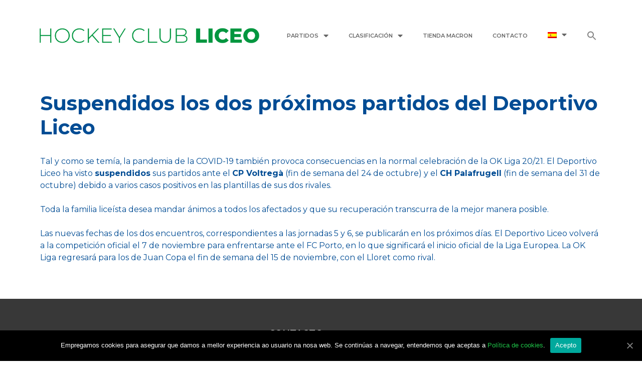

--- FILE ---
content_type: text/html; charset=UTF-8
request_url: https://www.hockeyclubliceo.com/suspendidos-los-dos-proximos-partidos-del-deportivo-liceo/?lang=es
body_size: 14537
content:
<!DOCTYPE html>
<html lang="es-ES">
<head>
	<meta charset="UTF-8">
	<link rel="profile" href="https://gmpg.org/xfn/11">
	<title>Suspendidos los dos próximos partidos del Deportivo Liceo &#8211; HC LICEO | El club más laureado de Galicia</title><link rel="stylesheet" href="https://fonts.googleapis.com/css?family=Montserrat%3A100%2C100italic%2C200%2C200italic%2C300%2C300italic%2Cregular%2Citalic%2C500%2C500italic%2C600%2C600italic%2C700%2C700italic%2C800%2C800italic%2C900%2C900italic%7CRoboto%3A400%2C500%7CRoboto%3A100%2C100italic%2C200%2C200italic%2C300%2C300italic%2C400%2C400italic%2C500%2C500italic%2C600%2C600italic%2C700%2C700italic%2C800%2C800italic%2C900%2C900italic%7CRoboto%20Slab%3A100%2C100italic%2C200%2C200italic%2C300%2C300italic%2C400%2C400italic%2C500%2C500italic%2C600%2C600italic%2C700%2C700italic%2C800%2C800italic%2C900%2C900italic%7CMontserrat%3A100%2C100italic%2C200%2C200italic%2C300%2C300italic%2C400%2C400italic%2C500%2C500italic%2C600%2C600italic%2C700%2C700italic%2C800%2C800italic%2C900%2C900italic&#038;subset=cyrillic%2Ccyrillic-ext%2Cgreek%2Cgreek-ext%2Clatin-ext%2Cvietnamese&#038;display=swap" />
<meta name='robots' content='max-image-preview:large' />
	<style>img:is([sizes="auto" i], [sizes^="auto," i]) { contain-intrinsic-size: 3000px 1500px }</style>
	<link rel="alternate" hreflang="gl" href="https://www.hockeyclubliceo.com/suspendidos-os-dous-vindeiros-partidos-do-deportivo-liceo/" />
<link rel="alternate" hreflang="es" href="https://www.hockeyclubliceo.com/suspendidos-los-dos-proximos-partidos-del-deportivo-liceo/?lang=es" />
<link rel='dns-prefetch' href='//fonts.googleapis.com' />
<link href='https://fonts.gstatic.com' crossorigin rel='preconnect' />
<link rel="alternate" type="application/rss+xml" title="HC LICEO | El club más laureado de Galicia &raquo; Feed" href="https://www.hockeyclubliceo.com/feed/?lang=es" />
<link rel="alternate" type="application/rss+xml" title="HC LICEO | El club más laureado de Galicia &raquo; Feed de los comentarios" href="https://www.hockeyclubliceo.com/comments/feed/?lang=es" />

<style id='wp-emoji-styles-inline-css' type='text/css'>

	img.wp-smiley, img.emoji {
		display: inline !important;
		border: none !important;
		box-shadow: none !important;
		height: 1em !important;
		width: 1em !important;
		margin: 0 0.07em !important;
		vertical-align: -0.1em !important;
		background: none !important;
		padding: 0 !important;
	}
</style>
<link rel='stylesheet' id='wp-block-library-css' href='https://www.hockeyclubliceo.com/wp-includes/css/dist/block-library/style.min.css?ver=6.8.3' type='text/css' media='all' />
<style id='classic-theme-styles-inline-css' type='text/css'>
/*! This file is auto-generated */
.wp-block-button__link{color:#fff;background-color:#32373c;border-radius:9999px;box-shadow:none;text-decoration:none;padding:calc(.667em + 2px) calc(1.333em + 2px);font-size:1.125em}.wp-block-file__button{background:#32373c;color:#fff;text-decoration:none}
</style>
<style id='global-styles-inline-css' type='text/css'>
:root{--wp--preset--aspect-ratio--square: 1;--wp--preset--aspect-ratio--4-3: 4/3;--wp--preset--aspect-ratio--3-4: 3/4;--wp--preset--aspect-ratio--3-2: 3/2;--wp--preset--aspect-ratio--2-3: 2/3;--wp--preset--aspect-ratio--16-9: 16/9;--wp--preset--aspect-ratio--9-16: 9/16;--wp--preset--color--black: #000000;--wp--preset--color--cyan-bluish-gray: #abb8c3;--wp--preset--color--white: #ffffff;--wp--preset--color--pale-pink: #f78da7;--wp--preset--color--vivid-red: #cf2e2e;--wp--preset--color--luminous-vivid-orange: #ff6900;--wp--preset--color--luminous-vivid-amber: #fcb900;--wp--preset--color--light-green-cyan: #7bdcb5;--wp--preset--color--vivid-green-cyan: #00d084;--wp--preset--color--pale-cyan-blue: #8ed1fc;--wp--preset--color--vivid-cyan-blue: #0693e3;--wp--preset--color--vivid-purple: #9b51e0;--wp--preset--gradient--vivid-cyan-blue-to-vivid-purple: linear-gradient(135deg,rgba(6,147,227,1) 0%,rgb(155,81,224) 100%);--wp--preset--gradient--light-green-cyan-to-vivid-green-cyan: linear-gradient(135deg,rgb(122,220,180) 0%,rgb(0,208,130) 100%);--wp--preset--gradient--luminous-vivid-amber-to-luminous-vivid-orange: linear-gradient(135deg,rgba(252,185,0,1) 0%,rgba(255,105,0,1) 100%);--wp--preset--gradient--luminous-vivid-orange-to-vivid-red: linear-gradient(135deg,rgba(255,105,0,1) 0%,rgb(207,46,46) 100%);--wp--preset--gradient--very-light-gray-to-cyan-bluish-gray: linear-gradient(135deg,rgb(238,238,238) 0%,rgb(169,184,195) 100%);--wp--preset--gradient--cool-to-warm-spectrum: linear-gradient(135deg,rgb(74,234,220) 0%,rgb(151,120,209) 20%,rgb(207,42,186) 40%,rgb(238,44,130) 60%,rgb(251,105,98) 80%,rgb(254,248,76) 100%);--wp--preset--gradient--blush-light-purple: linear-gradient(135deg,rgb(255,206,236) 0%,rgb(152,150,240) 100%);--wp--preset--gradient--blush-bordeaux: linear-gradient(135deg,rgb(254,205,165) 0%,rgb(254,45,45) 50%,rgb(107,0,62) 100%);--wp--preset--gradient--luminous-dusk: linear-gradient(135deg,rgb(255,203,112) 0%,rgb(199,81,192) 50%,rgb(65,88,208) 100%);--wp--preset--gradient--pale-ocean: linear-gradient(135deg,rgb(255,245,203) 0%,rgb(182,227,212) 50%,rgb(51,167,181) 100%);--wp--preset--gradient--electric-grass: linear-gradient(135deg,rgb(202,248,128) 0%,rgb(113,206,126) 100%);--wp--preset--gradient--midnight: linear-gradient(135deg,rgb(2,3,129) 0%,rgb(40,116,252) 100%);--wp--preset--font-size--small: 13px;--wp--preset--font-size--medium: 20px;--wp--preset--font-size--large: 36px;--wp--preset--font-size--x-large: 42px;--wp--preset--spacing--20: 0.44rem;--wp--preset--spacing--30: 0.67rem;--wp--preset--spacing--40: 1rem;--wp--preset--spacing--50: 1.5rem;--wp--preset--spacing--60: 2.25rem;--wp--preset--spacing--70: 3.38rem;--wp--preset--spacing--80: 5.06rem;--wp--preset--shadow--natural: 6px 6px 9px rgba(0, 0, 0, 0.2);--wp--preset--shadow--deep: 12px 12px 50px rgba(0, 0, 0, 0.4);--wp--preset--shadow--sharp: 6px 6px 0px rgba(0, 0, 0, 0.2);--wp--preset--shadow--outlined: 6px 6px 0px -3px rgba(255, 255, 255, 1), 6px 6px rgba(0, 0, 0, 1);--wp--preset--shadow--crisp: 6px 6px 0px rgba(0, 0, 0, 1);}:where(.is-layout-flex){gap: 0.5em;}:where(.is-layout-grid){gap: 0.5em;}body .is-layout-flex{display: flex;}.is-layout-flex{flex-wrap: wrap;align-items: center;}.is-layout-flex > :is(*, div){margin: 0;}body .is-layout-grid{display: grid;}.is-layout-grid > :is(*, div){margin: 0;}:where(.wp-block-columns.is-layout-flex){gap: 2em;}:where(.wp-block-columns.is-layout-grid){gap: 2em;}:where(.wp-block-post-template.is-layout-flex){gap: 1.25em;}:where(.wp-block-post-template.is-layout-grid){gap: 1.25em;}.has-black-color{color: var(--wp--preset--color--black) !important;}.has-cyan-bluish-gray-color{color: var(--wp--preset--color--cyan-bluish-gray) !important;}.has-white-color{color: var(--wp--preset--color--white) !important;}.has-pale-pink-color{color: var(--wp--preset--color--pale-pink) !important;}.has-vivid-red-color{color: var(--wp--preset--color--vivid-red) !important;}.has-luminous-vivid-orange-color{color: var(--wp--preset--color--luminous-vivid-orange) !important;}.has-luminous-vivid-amber-color{color: var(--wp--preset--color--luminous-vivid-amber) !important;}.has-light-green-cyan-color{color: var(--wp--preset--color--light-green-cyan) !important;}.has-vivid-green-cyan-color{color: var(--wp--preset--color--vivid-green-cyan) !important;}.has-pale-cyan-blue-color{color: var(--wp--preset--color--pale-cyan-blue) !important;}.has-vivid-cyan-blue-color{color: var(--wp--preset--color--vivid-cyan-blue) !important;}.has-vivid-purple-color{color: var(--wp--preset--color--vivid-purple) !important;}.has-black-background-color{background-color: var(--wp--preset--color--black) !important;}.has-cyan-bluish-gray-background-color{background-color: var(--wp--preset--color--cyan-bluish-gray) !important;}.has-white-background-color{background-color: var(--wp--preset--color--white) !important;}.has-pale-pink-background-color{background-color: var(--wp--preset--color--pale-pink) !important;}.has-vivid-red-background-color{background-color: var(--wp--preset--color--vivid-red) !important;}.has-luminous-vivid-orange-background-color{background-color: var(--wp--preset--color--luminous-vivid-orange) !important;}.has-luminous-vivid-amber-background-color{background-color: var(--wp--preset--color--luminous-vivid-amber) !important;}.has-light-green-cyan-background-color{background-color: var(--wp--preset--color--light-green-cyan) !important;}.has-vivid-green-cyan-background-color{background-color: var(--wp--preset--color--vivid-green-cyan) !important;}.has-pale-cyan-blue-background-color{background-color: var(--wp--preset--color--pale-cyan-blue) !important;}.has-vivid-cyan-blue-background-color{background-color: var(--wp--preset--color--vivid-cyan-blue) !important;}.has-vivid-purple-background-color{background-color: var(--wp--preset--color--vivid-purple) !important;}.has-black-border-color{border-color: var(--wp--preset--color--black) !important;}.has-cyan-bluish-gray-border-color{border-color: var(--wp--preset--color--cyan-bluish-gray) !important;}.has-white-border-color{border-color: var(--wp--preset--color--white) !important;}.has-pale-pink-border-color{border-color: var(--wp--preset--color--pale-pink) !important;}.has-vivid-red-border-color{border-color: var(--wp--preset--color--vivid-red) !important;}.has-luminous-vivid-orange-border-color{border-color: var(--wp--preset--color--luminous-vivid-orange) !important;}.has-luminous-vivid-amber-border-color{border-color: var(--wp--preset--color--luminous-vivid-amber) !important;}.has-light-green-cyan-border-color{border-color: var(--wp--preset--color--light-green-cyan) !important;}.has-vivid-green-cyan-border-color{border-color: var(--wp--preset--color--vivid-green-cyan) !important;}.has-pale-cyan-blue-border-color{border-color: var(--wp--preset--color--pale-cyan-blue) !important;}.has-vivid-cyan-blue-border-color{border-color: var(--wp--preset--color--vivid-cyan-blue) !important;}.has-vivid-purple-border-color{border-color: var(--wp--preset--color--vivid-purple) !important;}.has-vivid-cyan-blue-to-vivid-purple-gradient-background{background: var(--wp--preset--gradient--vivid-cyan-blue-to-vivid-purple) !important;}.has-light-green-cyan-to-vivid-green-cyan-gradient-background{background: var(--wp--preset--gradient--light-green-cyan-to-vivid-green-cyan) !important;}.has-luminous-vivid-amber-to-luminous-vivid-orange-gradient-background{background: var(--wp--preset--gradient--luminous-vivid-amber-to-luminous-vivid-orange) !important;}.has-luminous-vivid-orange-to-vivid-red-gradient-background{background: var(--wp--preset--gradient--luminous-vivid-orange-to-vivid-red) !important;}.has-very-light-gray-to-cyan-bluish-gray-gradient-background{background: var(--wp--preset--gradient--very-light-gray-to-cyan-bluish-gray) !important;}.has-cool-to-warm-spectrum-gradient-background{background: var(--wp--preset--gradient--cool-to-warm-spectrum) !important;}.has-blush-light-purple-gradient-background{background: var(--wp--preset--gradient--blush-light-purple) !important;}.has-blush-bordeaux-gradient-background{background: var(--wp--preset--gradient--blush-bordeaux) !important;}.has-luminous-dusk-gradient-background{background: var(--wp--preset--gradient--luminous-dusk) !important;}.has-pale-ocean-gradient-background{background: var(--wp--preset--gradient--pale-ocean) !important;}.has-electric-grass-gradient-background{background: var(--wp--preset--gradient--electric-grass) !important;}.has-midnight-gradient-background{background: var(--wp--preset--gradient--midnight) !important;}.has-small-font-size{font-size: var(--wp--preset--font-size--small) !important;}.has-medium-font-size{font-size: var(--wp--preset--font-size--medium) !important;}.has-large-font-size{font-size: var(--wp--preset--font-size--large) !important;}.has-x-large-font-size{font-size: var(--wp--preset--font-size--x-large) !important;}
:where(.wp-block-post-template.is-layout-flex){gap: 1.25em;}:where(.wp-block-post-template.is-layout-grid){gap: 1.25em;}
:where(.wp-block-columns.is-layout-flex){gap: 2em;}:where(.wp-block-columns.is-layout-grid){gap: 2em;}
:root :where(.wp-block-pullquote){font-size: 1.5em;line-height: 1.6;}
</style>
<link rel='stylesheet' id='cookie-notice-front-css' href='https://www.hockeyclubliceo.com/wp-content/plugins/cookie-notice/css/front.min.css?ver=6.8.3' type='text/css' media='all' />
<link data-minify="1" rel='stylesheet' id='tp_twitter_plugin_css-css' href='https://www.hockeyclubliceo.com/wp-content/cache/min/1/wp-content/plugins/recent-tweets-widget/tp_twitter_plugin-5ef4fa31290dbc6fb076b0a473e45f46.css' type='text/css' media='screen' />
<link data-minify="1" rel='stylesheet' id='dashicons-css' href='https://www.hockeyclubliceo.com/wp-content/cache/min/1/wp-includes/css/dashicons.min-8b6c8995c7e430f1836f06440b0123c9.css' type='text/css' media='all' />
<link data-minify="1" rel='stylesheet' id='sportspress-general-css' href='https://www.hockeyclubliceo.com/wp-content/cache/min/1/wp-content/plugins/sportspress/assets/css/sportspress-1519919a0e3f6e013c430b0b895ef21f.css' type='text/css' media='all' />
<link data-minify="1" rel='stylesheet' id='sportspress-icons-css' href='https://www.hockeyclubliceo.com/wp-content/cache/min/1/wp-content/plugins/sportspress/assets/css/icons-b0bfc83c505318d0e9fbfde4030bac02.css' type='text/css' media='all' />

<link data-minify="1" rel='stylesheet' id='sportspress-style-css' href='https://www.hockeyclubliceo.com/wp-content/cache/min/1/wp-content/plugins/sportspress/assets/css/sportspress-style-4c1b4b66540f6674d0d156964b1ff21f.css' type='text/css' media='all' />
<link data-minify="1" rel='stylesheet' id='sportspress-style-ltr-css' href='https://www.hockeyclubliceo.com/wp-content/cache/min/1/wp-content/plugins/sportspress/assets/css/sportspress-style-ltr-f51920a02db89445575025f38d1e79b2.css' type='text/css' media='all' />
<link data-minify="1" rel='stylesheet' id='wpml-legacy-dropdown-0-css' href='https://www.hockeyclubliceo.com/wp-content/cache/min/1/wp-content/plugins/sitepress-multilingual-cms/templates/language-switchers/legacy-dropdown/style-6b27ec2bf57478bca15c58c91b347074.css' type='text/css' media='all' />
<link data-minify="1" rel='stylesheet' id='wpml-menu-item-0-css' href='https://www.hockeyclubliceo.com/wp-content/cache/min/1/wp-content/plugins/sitepress-multilingual-cms/templates/language-switchers/menu-item/style-3aa5d0080b383341e0268c8d6a1779ff.css' type='text/css' media='all' />
<link rel='stylesheet' id='ivory-search-styles-css' href='https://www.hockeyclubliceo.com/wp-content/plugins/add-search-to-menu/public/css/ivory-search.min.css?ver=5.5.12' type='text/css' media='all' />
<link rel='stylesheet' id='generate-style-grid-css' href='https://www.hockeyclubliceo.com/wp-content/themes/generatepress/css/unsemantic-grid.min.css?ver=2.3.2' type='text/css' media='all' />
<link rel='stylesheet' id='generate-style-css' href='https://www.hockeyclubliceo.com/wp-content/themes/generatepress/style.min.css?ver=2.3.2' type='text/css' media='all' />
<style id='generate-style-inline-css' type='text/css'>
body{background-color:#ffffff;color:#004c94;}a, a:visited{color:#1fc649;}a:visited{color:#1fc649;}a:hover, a:focus, a:active{color:#7dc576;}body .grid-container{max-width:1200px;}.site-header .header-image{width:30px;}body, button, input, select, textarea{font-family:"Montserrat", sans-serif;font-size:16px;}.entry-content > [class*="wp-block-"]:not(:last-child){margin-bottom:1.5em;}.main-navigation .main-nav ul ul li a{font-size:14px;}h1{font-weight:bold;}h2{font-weight:bold;}@media (max-width:768px){.main-title{font-size:30px;}h1{font-size:30px;}h2{font-size:25px;}}.top-bar{background-color:#636363;color:#ffffff;}.top-bar a,.top-bar a:visited{color:#ffffff;}.top-bar a:hover{color:#303030;}.site-header{background-color:#ffffff;color:#3a3a3a;}.site-header a,.site-header a:visited{color:#3a3a3a;}.main-title a,.main-title a:hover,.main-title a:visited{color:#222222;}.site-description{color:#757575;}.main-navigation,.main-navigation ul ul{background-color:#222222;}.main-navigation .main-nav ul li a,.menu-toggle{color:#ffffff;}.main-navigation .main-nav ul li:hover > a,.main-navigation .main-nav ul li:focus > a, .main-navigation .main-nav ul li.sfHover > a{color:#ffffff;background-color:#3f3f3f;}button.menu-toggle:hover,button.menu-toggle:focus,.main-navigation .mobile-bar-items a,.main-navigation .mobile-bar-items a:hover,.main-navigation .mobile-bar-items a:focus{color:#ffffff;}.main-navigation .main-nav ul li[class*="current-menu-"] > a{color:#ffffff;background-color:#3f3f3f;}.main-navigation .main-nav ul li[class*="current-menu-"] > a:hover,.main-navigation .main-nav ul li[class*="current-menu-"].sfHover > a{color:#ffffff;background-color:#3f3f3f;}.navigation-search input[type="search"],.navigation-search input[type="search"]:active{color:#3f3f3f;background-color:#3f3f3f;}.navigation-search input[type="search"]:focus{color:#ffffff;background-color:#3f3f3f;}.main-navigation ul ul{background-color:#3f3f3f;}.main-navigation .main-nav ul ul li a{color:#ffffff;}.main-navigation .main-nav ul ul li:hover > a,.main-navigation .main-nav ul ul li:focus > a,.main-navigation .main-nav ul ul li.sfHover > a{color:#ffffff;background-color:#4f4f4f;}.main-navigation .main-nav ul ul li[class*="current-menu-"] > a{color:#ffffff;background-color:#4f4f4f;}.main-navigation .main-nav ul ul li[class*="current-menu-"] > a:hover,.main-navigation .main-nav ul ul li[class*="current-menu-"].sfHover > a{color:#ffffff;background-color:#4f4f4f;}.separate-containers .inside-article, .separate-containers .comments-area, .separate-containers .page-header, .one-container .container, .separate-containers .paging-navigation, .inside-page-header{background-color:#ffffff;}.entry-title a,.entry-title a:visited{color:#004c94;}.entry-title a:hover{color:#2774b6;}.entry-meta{color:#595959;}.entry-meta a,.entry-meta a:visited{color:#595959;}.entry-meta a:hover{color:#1e73be;}.sidebar .widget{background-color:#ffffff;}.sidebar .widget .widget-title{color:#000000;}.footer-widgets{background-color:#ffffff;}.footer-widgets .widget-title{color:#000000;}.site-info{color:#ffffff;background-color:#222222;}.site-info a,.site-info a:visited{color:#ffffff;}.site-info a:hover{color:#606060;}.footer-bar .widget_nav_menu .current-menu-item a{color:#606060;}input[type="text"],input[type="email"],input[type="url"],input[type="password"],input[type="search"],input[type="tel"],input[type="number"],textarea,select{color:#666666;background-color:#fafafa;border-color:#cccccc;}input[type="text"]:focus,input[type="email"]:focus,input[type="url"]:focus,input[type="password"]:focus,input[type="search"]:focus,input[type="tel"]:focus,input[type="number"]:focus,textarea:focus,select:focus{color:#666666;background-color:#ffffff;border-color:#bfbfbf;}button,html input[type="button"],input[type="reset"],input[type="submit"],a.button,a.button:visited,a.wp-block-button__link:not(.has-background){color:#ffffff;background-color:#666666;}button:hover,html input[type="button"]:hover,input[type="reset"]:hover,input[type="submit"]:hover,a.button:hover,button:focus,html input[type="button"]:focus,input[type="reset"]:focus,input[type="submit"]:focus,a.button:focus,a.wp-block-button__link:not(.has-background):active,a.wp-block-button__link:not(.has-background):focus,a.wp-block-button__link:not(.has-background):hover{color:#ffffff;background-color:#3f3f3f;}.generate-back-to-top,.generate-back-to-top:visited{background-color:rgba( 0,0,0,0.4 );color:#ffffff;}.generate-back-to-top:hover,.generate-back-to-top:focus{background-color:rgba( 0,0,0,0.6 );color:#ffffff;}.entry-content .alignwide, body:not(.no-sidebar) .entry-content .alignfull{margin-left:-40px;width:calc(100% + 80px);max-width:calc(100% + 80px);}.rtl .menu-item-has-children .dropdown-menu-toggle{padding-left:20px;}.rtl .main-navigation .main-nav ul li.menu-item-has-children > a{padding-right:20px;}@media (max-width:768px){.separate-containers .inside-article, .separate-containers .comments-area, .separate-containers .page-header, .separate-containers .paging-navigation, .one-container .site-content, .inside-page-header{padding:30px;}.entry-content .alignwide, body:not(.no-sidebar) .entry-content .alignfull{margin-left:-30px;width:calc(100% + 60px);max-width:calc(100% + 60px);}}.one-container .sidebar .widget{padding:0px;}@media (max-width: 768px){.main-navigation .menu-toggle,.main-navigation .mobile-bar-items,.sidebar-nav-mobile:not(#sticky-placeholder){display:block;}.main-navigation ul,.gen-sidebar-nav{display:none;}[class*="nav-float-"] .site-header .inside-header > *{float:none;clear:both;}}@font-face {font-family: "GeneratePress";src:  url("https://www.hockeyclubliceo.com/wp-content/themes/generatepress/fonts/generatepress.eot");src:  url("https://www.hockeyclubliceo.com/wp-content/themes/generatepress/fonts/generatepress.eot#iefix") format("embedded-opentype"),  url("https://www.hockeyclubliceo.com/wp-content/themes/generatepress/fonts/generatepress.woff2") format("woff2"),  url("https://www.hockeyclubliceo.com/wp-content/themes/generatepress/fonts/generatepress.woff") format("woff"),  url("https://www.hockeyclubliceo.com/wp-content/themes/generatepress/fonts/generatepress.ttf") format("truetype"),  url("https://www.hockeyclubliceo.com/wp-content/themes/generatepress/fonts/generatepress.svg#GeneratePress") format("svg");font-weight: normal;font-style: normal;}
</style>
<link rel='stylesheet' id='generate-mobile-style-css' href='https://www.hockeyclubliceo.com/wp-content/themes/generatepress/css/mobile.min.css?ver=2.3.2' type='text/css' media='all' />
<link data-minify="1" rel='stylesheet' id='generate-child-css' href='https://www.hockeyclubliceo.com/wp-content/cache/min/1/wp-content/themes/deportivoliceo/style-8d5e51216a65b90b93ddb7e5fa5a5712.css' type='text/css' media='all' />
<link data-minify="1" rel='stylesheet' id='font-awesome-css' href='https://www.hockeyclubliceo.com/wp-content/cache/min/1/wp-content/plugins/elementor/assets/lib/font-awesome/css/font-awesome.min-73ed020acd086dcecdf127cfe4bb89ad.css' type='text/css' media='all' />
<link data-minify="1" rel='stylesheet' id='elementor-icons-css' href='https://www.hockeyclubliceo.com/wp-content/cache/min/1/wp-content/plugins/elementor/assets/lib/eicons/css/elementor-icons.min-3f635bfac14d9bbdaf9094c3b0468ad5.css' type='text/css' media='all' />
<link rel='stylesheet' id='elementor-animations-css' href='https://www.hockeyclubliceo.com/wp-content/plugins/elementor/assets/lib/animations/animations.min.css?ver=3.0.10' type='text/css' media='all' />
<link rel='stylesheet' id='elementor-frontend-legacy-css' href='https://www.hockeyclubliceo.com/wp-content/plugins/elementor/assets/css/frontend-legacy.min.css?ver=3.0.10' type='text/css' media='all' />
<link rel='stylesheet' id='elementor-frontend-css' href='https://www.hockeyclubliceo.com/wp-content/plugins/elementor/assets/css/frontend.min.css?ver=3.0.10' type='text/css' media='all' />
<link data-minify="1" rel='stylesheet' id='elementor-post-2011-css' href='https://www.hockeyclubliceo.com/wp-content/cache/min/1/wp-content/uploads/elementor/css/post-2011-0cac31c603d3fba594b7608f3b3eb543.css' type='text/css' media='all' />
<link rel='stylesheet' id='elementor-pro-css' href='https://www.hockeyclubliceo.com/wp-content/plugins/elementor-pro/assets/css/frontend.min.css?ver=3.0.10' type='text/css' media='all' />
<link data-minify="1" rel='stylesheet' id='font-awesome-5-all-css' href='https://www.hockeyclubliceo.com/wp-content/cache/min/1/wp-content/plugins/elementor/assets/lib/font-awesome/css/all.min-be661151d4918b198dd24195dcc880e6.css' type='text/css' media='all' />
<link rel='stylesheet' id='font-awesome-4-shim-css' href='https://www.hockeyclubliceo.com/wp-content/plugins/elementor/assets/lib/font-awesome/css/v4-shims.min.css?ver=3.0.10' type='text/css' media='all' />
<link data-minify="1" rel='stylesheet' id='elementor-global-css' href='https://www.hockeyclubliceo.com/wp-content/cache/min/1/wp-content/uploads/elementor/css/global-aea3e7e4a5887a2f2c0712544be9b133.css' type='text/css' media='all' />
<link data-minify="1" rel='stylesheet' id='elementor-post-868-css' href='https://www.hockeyclubliceo.com/wp-content/cache/min/1/wp-content/uploads/elementor/css/post-868-bfb8661cfdf1000117fac5b9fc54f88d.css' type='text/css' media='all' />
<link data-minify="1" rel='stylesheet' id='elementor-post-984-css' href='https://www.hockeyclubliceo.com/wp-content/cache/min/1/wp-content/uploads/elementor/css/post-984-7025e7a0b47528ef6bbd7ef8f102f57b.css' type='text/css' media='all' />

<link rel='stylesheet' id='elementor-icons-shared-0-css' href='https://www.hockeyclubliceo.com/wp-content/plugins/elementor/assets/lib/font-awesome/css/fontawesome.min.css?ver=5.12.0' type='text/css' media='all' />
<link data-minify="1" rel='stylesheet' id='elementor-icons-fa-solid-css' href='https://www.hockeyclubliceo.com/wp-content/cache/min/1/wp-content/plugins/elementor/assets/lib/font-awesome/css/solid.min-9acc0a2d803759893b5f3daf061ac19f.css' type='text/css' media='all' />
<link data-minify="1" rel='stylesheet' id='elementor-icons-fa-brands-css' href='https://www.hockeyclubliceo.com/wp-content/cache/min/1/wp-content/plugins/elementor/assets/lib/font-awesome/css/brands.min-b9a809507311e220d57446094899e99b.css' type='text/css' media='all' />
<style type="text/css"> /* SportsPress Frontend CSS */ .sp-event-calendar tbody td a,.sp-event-calendar tbody td a:hover{background: none;}.sp-data-table th,.sp-calendar th,.sp-data-table tfoot,.sp-calendar tfoot,.sp-button,.sp-heading{background:#013b71 !important}.sp-calendar tbody a{color:#013b71 !important}.sp-data-table tbody,.sp-calendar tbody{background: #ffffff !important}.sp-data-table tbody,.sp-calendar tbody{color: #013b71 !important}.sp-data-table th,.sp-data-table th a,.sp-data-table tfoot,.sp-data-table tfoot a,.sp-calendar th,.sp-calendar th a,.sp-calendar tfoot,.sp-calendar tfoot a,.sp-button,.sp-heading{color: #ffffff !important}.sp-data-table tbody a,.sp-data-table tbody a:hover,.sp-calendar tbody a:focus{color: #61ce71 !important}.sp-highlight,.sp-calendar td#today{background: #ffffff !important}.sp-data-table th,.sp-template-countdown .sp-event-venue,.sp-template-countdown .sp-event-league,.sp-template-gallery .gallery-caption{background:#013b71 !important}.sp-data-table th,.sp-template-countdown .sp-event-venue,.sp-template-countdown .sp-event-league,.sp-template-gallery .gallery-caption{border-color:#002157 !important}.sp-table-caption,.sp-data-table,.sp-data-table tfoot,.sp-template .sp-view-all-link,.sp-template-gallery .sp-gallery-group-name,.sp-template-gallery .sp-gallery-wrapper,.sp-template-countdown .sp-event-name,.sp-countdown time,.sp-template-details dl,.sp-event-statistics .sp-statistic-bar,.sp-tournament-bracket .sp-team-name,.sp-profile-selector{background:#ffffff !important}.sp-table-caption,.sp-data-table,.sp-data-table td,.sp-template .sp-view-all-link,.sp-template-gallery .sp-gallery-group-name,.sp-template-gallery .sp-gallery-wrapper,.sp-template-countdown .sp-event-name,.sp-countdown time,.sp-countdown span,.sp-template-details dl,.sp-event-statistics .sp-statistic-bar,.sp-tournament-bracket thead th,.sp-tournament-bracket .sp-team-name,.sp-tournament-bracket .sp-event,.sp-profile-selector{border-color:#e5e5e5 !important}.sp-tournament-bracket .sp-team .sp-team-name:before{border-left-color:#e5e5e5 !important;border-right-color:#e5e5e5 !important}.sp-data-table .sp-highlight,.sp-data-table .highlighted td,.sp-template-scoreboard td:hover{background:#f9f9f9 !important}.sp-template *,.sp-data-table *,.sp-table-caption,.sp-data-table tfoot a:hover,.sp-template .sp-view-all-link a:hover,.sp-template-gallery .sp-gallery-group-name,.sp-template-details dd,.sp-template-event-logos .sp-team-result,.sp-template-event-blocks .sp-event-results,.sp-template-scoreboard a,.sp-template-scoreboard a:hover,.sp-tournament-bracket,.sp-tournament-bracket .sp-event .sp-event-title:hover,.sp-tournament-bracket .sp-event .sp-event-title:hover *{color:#013b71 !important}.sp-template .sp-view-all-link a,.sp-countdown span small,.sp-template-event-calendar tfoot a,.sp-template-event-blocks .sp-event-date,.sp-template-details dt,.sp-template-scoreboard .sp-scoreboard-date,.sp-tournament-bracket th,.sp-tournament-bracket .sp-event .sp-event-title,.sp-template-scoreboard .sp-scoreboard-date,.sp-tournament-bracket .sp-event .sp-event-title *{color:rgba(1,59,113,0.5) !important}.sp-data-table th,.sp-template-countdown .sp-event-venue,.sp-template-countdown .sp-event-league,.sp-template-gallery .gallery-item a,.sp-template-gallery .gallery-caption,.sp-template-scoreboard .sp-scoreboard-nav,.sp-tournament-bracket .sp-team-name:hover,.sp-tournament-bracket thead th,.sp-tournament-bracket .sp-heading{color:#ffffff !important}.sp-template a,.sp-data-table a,.sp-tab-menu-item-active a, .sp-tab-menu-item-active a:hover,.sp-template .sp-message{color:#61ce71 !important}.sp-template-gallery .gallery-caption strong,.sp-tournament-bracket .sp-team-name:hover,.sp-template-scoreboard .sp-scoreboard-nav,.sp-tournament-bracket .sp-heading{background:#61ce71 !important}.sp-tournament-bracket .sp-team-name:hover,.sp-tournament-bracket .sp-heading,.sp-tab-menu-item-active a, .sp-tab-menu-item-active a:hover,.sp-template .sp-message{border-color:#61ce71 !important}</style><script type="text/javascript" id="cookie-notice-front-js-extra">
/* <![CDATA[ */
var cnArgs = {"ajaxUrl":"https:\/\/www.hockeyclubliceo.com\/wp-admin\/admin-ajax.php","nonce":"27fa8d4c34","hideEffect":"fade","position":"bottom","onScroll":"0","onScrollOffset":"100","onClick":"0","cookieName":"cookie_notice_accepted","cookieTime":"2592000","cookieTimeRejected":"2592000","cookiePath":"\/","cookieDomain":"","redirection":"0","cache":"1","refuse":"0","revokeCookies":"0","revokeCookiesOpt":"automatic","secure":"1","coronabarActive":"0"};
/* ]]> */
</script>

<script type="text/javascript" src="https://www.hockeyclubliceo.com/wp-includes/js/jquery/jquery.min.js?ver=3.7.1" id="jquery-core-js"></script>



<link rel="https://api.w.org/" href="https://www.hockeyclubliceo.com/wp-json/" /><link rel="alternate" title="JSON" type="application/json" href="https://www.hockeyclubliceo.com/wp-json/wp/v2/posts/2244" /><link rel="EditURI" type="application/rsd+xml" title="RSD" href="https://www.hockeyclubliceo.com/xmlrpc.php?rsd" />
<meta name="generator" content="WordPress 6.8.3" />
<meta name="generator" content="SportsPress 2.7.26" />
<link rel="canonical" href="https://www.hockeyclubliceo.com/suspendidos-los-dos-proximos-partidos-del-deportivo-liceo/?lang=es" />
<link rel='shortlink' href='https://www.hockeyclubliceo.com/?p=2244&#038;lang=es' />
<meta name="generator" content="WPML ver:4.2.6 stt:63,2;" />
		
				<style>
			.no-js img.lazyload { display: none; }
			figure.wp-block-image img.lazyloading { min-width: 150px; }
							.lazyload, .lazyloading { opacity: 0; }
				.lazyloaded {
					opacity: 1;
					transition: opacity 400ms;
					transition-delay: 0ms;
				}
					</style>
		<!-- Analytics by WP Statistics - https://wp-statistics.com -->
<meta name="viewport" content="width=device-width, initial-scale=1"><style type="text/css">.recentcomments a{display:inline !important;padding:0 !important;margin:0 !important;}</style><link rel="icon" href="https://www.hockeyclubliceo.com/wp-content/uploads/2025/06/cropped-Logo-Web-sin-fondo-32x32.png" sizes="32x32" />
<link rel="icon" href="https://www.hockeyclubliceo.com/wp-content/uploads/2025/06/cropped-Logo-Web-sin-fondo-192x192.png" sizes="192x192" />
<link rel="apple-touch-icon" href="https://www.hockeyclubliceo.com/wp-content/uploads/2025/06/cropped-Logo-Web-sin-fondo-180x180.png" />
<meta name="msapplication-TileImage" content="https://www.hockeyclubliceo.com/wp-content/uploads/2025/06/cropped-Logo-Web-sin-fondo-270x270.png" />
<!-- Google Tag Manager -->
<script>(function(w,d,s,l,i){w[l]=w[l]||[];w[l].push({'gtm.start':
new Date().getTime(),event:'gtm.js'});var f=d.getElementsByTagName(s)[0],
j=d.createElement(s),dl=l!='dataLayer'?'&l='+l:'';j.async=true;j.src=
'https://www.googletagmanager.com/gtm.js?id='+i+dl;f.parentNode.insertBefore(j,f);
})(window,document,'script','dataLayer','GTM-P8KCC9J');</script>
<!-- End Google Tag Manager -->
<!-- Search Console -->
<meta name="google-site-verification" content="Mb3ANjMCPxKIDf3yt2x3-DHNaAtErLJeh1b-U6kRVV4" />
<!-- Search Console --><style type="text/css" media="screen">.is-menu path.search-icon-path { fill: #848484;}body .popup-search-close:after, body .search-close:after { border-color: #848484;}body .popup-search-close:before, body .search-close:before { border-color: #848484;}</style><noscript><style id="rocket-lazyload-nojs-css">.rll-youtube-player, [data-lazy-src]{display:none !important;}</style></noscript></head>

<body class="wp-singular post-template-default single single-post postid-2244 single-format-standard wp-custom-logo wp-embed-responsive wp-theme-generatepress wp-child-theme-deportivoliceo cookies-not-set generatepress no-sidebar nav-right-sidebar fluid-header one-container active-footer-widgets-0 header-aligned-left dropdown-hover elementor-default elementor-kit-2011" itemtype="https://schema.org/Blog" itemscope>
	<a class="screen-reader-text skip-link" href="#content" title="Saltar al contenido">Saltar al contenido</a>		<div data-elementor-type="header" data-elementor-id="868" class="elementor elementor-868 elementor-location-header" data-elementor-settings="[]">
		<div class="elementor-section-wrap">
					<header class="elementor-section elementor-top-section elementor-element elementor-element-1b3cb68 elementor-section-content-middle elementor-section-boxed elementor-section-height-default elementor-section-height-default" data-id="1b3cb68" data-element_type="section">
						<div class="elementor-container elementor-column-gap-no">
							<div class="elementor-row">
					<header class="elementor-column elementor-col-50 elementor-top-column elementor-element elementor-element-9ff90f3" data-id="9ff90f3" data-element_type="column">
			<div class="elementor-column-wrap elementor-element-populated">
							<div class="elementor-widget-wrap">
						<div class="elementor-element elementor-element-c6c7d86 elementor-widget elementor-widget-theme-site-logo elementor-widget-image" data-id="c6c7d86" data-element_type="widget" data-widget_type="theme-site-logo.default">
				<div class="elementor-widget-container">
					<div class="elementor-image">
											<a href="https://www.hockeyclubliceo.com/?lang=es">
							<img width="1600" height="640" src="data:image/svg+xml,%3Csvg%20xmlns='http://www.w3.org/2000/svg'%20viewBox='0%200%201600%20640'%3E%3C/svg%3E" class="attachment-full size-full" alt="" decoding="async" fetchpriority="high" data-lazy-srcset="https://www.hockeyclubliceo.com/wp-content/uploads/2025/06/Cabecera-Web-2.png 1600w, https://www.hockeyclubliceo.com/wp-content/uploads/2025/06/Cabecera-Web-2-300x120.png 300w, https://www.hockeyclubliceo.com/wp-content/uploads/2025/06/Cabecera-Web-2-1024x410.png 1024w, https://www.hockeyclubliceo.com/wp-content/uploads/2025/06/Cabecera-Web-2-768x307.png 768w, https://www.hockeyclubliceo.com/wp-content/uploads/2025/06/Cabecera-Web-2-1536x614.png 1536w, https://www.hockeyclubliceo.com/wp-content/uploads/2025/06/Cabecera-Web-2-2048x819.png 2048w, https://www.hockeyclubliceo.com/wp-content/uploads/2025/06/Cabecera-Web-2-128x51.png 128w, https://www.hockeyclubliceo.com/wp-content/uploads/2025/06/Cabecera-Web-2-32x13.png 32w" data-lazy-sizes="(max-width: 1600px) 100vw, 1600px" data-lazy-src="https://www.hockeyclubliceo.com/wp-content/uploads/2025/06/Cabecera-Web-2.png" /><noscript><img width="1600" height="640"   alt="" decoding="async" fetchpriority="high" data-srcset="https://www.hockeyclubliceo.com/wp-content/uploads/2025/06/Cabecera-Web-2.png 1600w, https://www.hockeyclubliceo.com/wp-content/uploads/2025/06/Cabecera-Web-2-300x120.png 300w, https://www.hockeyclubliceo.com/wp-content/uploads/2025/06/Cabecera-Web-2-1024x410.png 1024w, https://www.hockeyclubliceo.com/wp-content/uploads/2025/06/Cabecera-Web-2-768x307.png 768w, https://www.hockeyclubliceo.com/wp-content/uploads/2025/06/Cabecera-Web-2-1536x614.png 1536w, https://www.hockeyclubliceo.com/wp-content/uploads/2025/06/Cabecera-Web-2-2048x819.png 2048w, https://www.hockeyclubliceo.com/wp-content/uploads/2025/06/Cabecera-Web-2-128x51.png 128w, https://www.hockeyclubliceo.com/wp-content/uploads/2025/06/Cabecera-Web-2-32x13.png 32w"  data-src="https://www.hockeyclubliceo.com/wp-content/uploads/2025/06/Cabecera-Web-2.png" data-sizes="(max-width: 1600px) 100vw, 1600px" class="attachment-full size-full lazyload" src="[data-uri]" /><noscript><img width="1600" height="640" src="https://www.hockeyclubliceo.com/wp-content/uploads/2025/06/Cabecera-Web-2.png" class="attachment-full size-full" alt="" decoding="async" fetchpriority="high" srcset="https://www.hockeyclubliceo.com/wp-content/uploads/2025/06/Cabecera-Web-2.png 1600w, https://www.hockeyclubliceo.com/wp-content/uploads/2025/06/Cabecera-Web-2-300x120.png 300w, https://www.hockeyclubliceo.com/wp-content/uploads/2025/06/Cabecera-Web-2-1024x410.png 1024w, https://www.hockeyclubliceo.com/wp-content/uploads/2025/06/Cabecera-Web-2-768x307.png 768w, https://www.hockeyclubliceo.com/wp-content/uploads/2025/06/Cabecera-Web-2-1536x614.png 1536w, https://www.hockeyclubliceo.com/wp-content/uploads/2025/06/Cabecera-Web-2-2048x819.png 2048w, https://www.hockeyclubliceo.com/wp-content/uploads/2025/06/Cabecera-Web-2-128x51.png 128w, https://www.hockeyclubliceo.com/wp-content/uploads/2025/06/Cabecera-Web-2-32x13.png 32w" sizes="(max-width: 1600px) 100vw, 1600px" /></noscript></noscript>								</a>
											</div>
				</div>
				</div>
						</div>
					</div>
		</header>
				<nav class="elementor-column elementor-col-50 elementor-top-column elementor-element elementor-element-b784e7d" data-id="b784e7d" data-element_type="column">
			<div class="elementor-column-wrap elementor-element-populated">
							<div class="elementor-widget-wrap">
						<div class="elementor-element elementor-element-5809ce5 elementor-nav-menu__align-right elementor-nav-menu--stretch elementor-nav-menu--indicator-classic elementor-nav-menu--dropdown-tablet elementor-nav-menu__text-align-aside elementor-nav-menu--toggle elementor-nav-menu--burger elementor-widget elementor-widget-nav-menu" data-id="5809ce5" data-element_type="widget" data-settings="{&quot;full_width&quot;:&quot;stretch&quot;,&quot;layout&quot;:&quot;horizontal&quot;,&quot;toggle&quot;:&quot;burger&quot;}" data-widget_type="nav-menu.default">
				<div class="elementor-widget-container">
						<nav role="navigation" class="elementor-nav-menu--main elementor-nav-menu__container elementor-nav-menu--layout-horizontal e--pointer-none"><ul id="menu-1-5809ce5" class="elementor-nav-menu"><li class="menu-item menu-item-type-post_type menu-item-object-page menu-item-has-children menu-item-927"><a href="https://www.hockeyclubliceo.com/partidos/?lang=es" class="elementor-item">PARTIDOS</a>
<ul class="sub-menu elementor-nav-menu--dropdown">
	<li class="menu-item menu-item-type-post_type menu-item-object-page menu-item-1956"><a href="https://www.hockeyclubliceo.com/partidos/ok-liga/?lang=es" class="elementor-sub-item">OK LIGA 25/26</a></li>
	<li class="menu-item menu-item-type-post_type menu-item-object-page menu-item-16500"><a href="https://www.hockeyclubliceo.com/partidos/wse-champions-league/?lang=es" class="elementor-sub-item">WSE CHAMPIONS LEAGUE 25/26</a></li>
	<li class="menu-item menu-item-type-post_type menu-item-object-page menu-item-11197"><a href="https://www.hockeyclubliceo.com/partidos/supercopa-deportivo-liceo/?lang=es" class="elementor-sub-item">SUPERCOPA DE ESPAÑA 2025</a></li>
	<li class="menu-item menu-item-type-post_type menu-item-object-page menu-item-15963"><a href="https://www.hockeyclubliceo.com/partidos/ok-bronce/?lang=es" class="elementor-sub-item">OK BRONCE 25/26</a></li>
</ul>
</li>
<li class="menu-item menu-item-type-post_type menu-item-object-page menu-item-has-children menu-item-1898"><a href="https://www.hockeyclubliceo.com/clasificaciones/?lang=es" class="elementor-item">CLASIFICACIÓN</a>
<ul class="sub-menu elementor-nav-menu--dropdown">
	<li class="menu-item menu-item-type-post_type menu-item-object-page menu-item-9362"><a href="https://www.hockeyclubliceo.com/clasificaciones/clasificacion-ok-liga/?lang=es" class="elementor-sub-item">OK LIGA 25/26</a></li>
	<li class="menu-item menu-item-type-post_type menu-item-object-page menu-item-16499"><a href="https://www.hockeyclubliceo.com/clasificaciones/wse-champions-league/?lang=es" class="elementor-sub-item">WSE CHAMPIONS LEAGUE 25/26</a></li>
	<li class="menu-item menu-item-type-post_type menu-item-object-page menu-item-15962"><a href="https://www.hockeyclubliceo.com/clasificaciones/clasificacion-ok-liga-bronce/?lang=es" class="elementor-sub-item">OK BRONCE 25/26</a></li>
</ul>
</li>
<li class="menu-item menu-item-type-custom menu-item-object-custom menu-item-4494"><a href="https://www.macronstore.com/coruna/deportivo-liceo" class="elementor-item">TIENDA MACRON</a></li>
<li class="menu-item menu-item-type-custom menu-item-object-custom menu-item-959"><a href="https://www.hockeyclubliceo.com/contacto/" class="elementor-item">CONTACTO</a></li>
<li class="menu-item wpml-ls-slot-4 wpml-ls-item wpml-ls-item-es wpml-ls-current-language wpml-ls-menu-item wpml-ls-last-item menu-item-type-wpml_ls_menu_item menu-item-object-wpml_ls_menu_item menu-item-has-children menu-item-wpml-ls-4-es"><a href="https://www.hockeyclubliceo.com/suspendidos-los-dos-proximos-partidos-del-deportivo-liceo/?lang=es" class="elementor-item"><img class="wpml-ls-flag" src="data:image/svg+xml,%3Csvg%20xmlns='http://www.w3.org/2000/svg'%20viewBox='0%200%200%200'%3E%3C/svg%3E" alt="es" title="Español" data-lazy-src="https://www.hockeyclubliceo.com/wp-content/plugins/sitepress-multilingual-cms/res/flags/es.png"><noscript><img   alt="es" title="Español" data-src="https://www.hockeyclubliceo.com/wp-content/plugins/sitepress-multilingual-cms/res/flags/es.png" class="wpml-ls-flag lazyload" src="[data-uri]"><noscript><img   alt="es" title="Español" data-src="https://www.hockeyclubliceo.com/wp-content/plugins/sitepress-multilingual-cms/res/flags/es.png" class="wpml-ls-flag lazyload" src="[data-uri]"><noscript><img class="wpml-ls-flag" src="https://www.hockeyclubliceo.com/wp-content/plugins/sitepress-multilingual-cms/res/flags/es.png" alt="es" title="Español"></noscript></noscript></noscript></a>
<ul class="sub-menu elementor-nav-menu--dropdown">
	<li class="menu-item wpml-ls-slot-4 wpml-ls-item wpml-ls-item-gl wpml-ls-menu-item wpml-ls-first-item menu-item-type-wpml_ls_menu_item menu-item-object-wpml_ls_menu_item menu-item-wpml-ls-4-gl"><a href="https://www.hockeyclubliceo.com/suspendidos-os-dous-vindeiros-partidos-do-deportivo-liceo/" class="elementor-sub-item"><img class="wpml-ls-flag" src="data:image/svg+xml,%3Csvg%20xmlns='http://www.w3.org/2000/svg'%20viewBox='0%200%200%200'%3E%3C/svg%3E" alt="gl" title="Galego" data-lazy-src="https://www.hockeyclubliceo.com/wp-content/plugins/sitepress-multilingual-cms/res/flags/gl.png"><noscript><img   alt="gl" title="Galego" data-src="https://www.hockeyclubliceo.com/wp-content/plugins/sitepress-multilingual-cms/res/flags/gl.png" class="wpml-ls-flag lazyload" src="[data-uri]"><noscript><img   alt="gl" title="Galego" data-src="https://www.hockeyclubliceo.com/wp-content/plugins/sitepress-multilingual-cms/res/flags/gl.png" class="wpml-ls-flag lazyload" src="[data-uri]"><noscript><img class="wpml-ls-flag" src="https://www.hockeyclubliceo.com/wp-content/plugins/sitepress-multilingual-cms/res/flags/gl.png" alt="gl" title="Galego"></noscript></noscript></noscript></a></li>
</ul>
</li>
<li class=" astm-search-menu is-menu sliding menu-item"><a href="#" role="button" aria-label="Enlace del icono de búsqueda"><svg width="20" height="20" class="search-icon" role="img" viewBox="2 9 20 5" focusable="false" aria-label="Buscar">
						<path class="search-icon-path" d="M15.5 14h-.79l-.28-.27C15.41 12.59 16 11.11 16 9.5 16 5.91 13.09 3 9.5 3S3 5.91 3 9.5 5.91 16 9.5 16c1.61 0 3.09-.59 4.23-1.57l.27.28v.79l5 4.99L20.49 19l-4.99-5zm-6 0C7.01 14 5 11.99 5 9.5S7.01 5 9.5 5 14 7.01 14 9.5 11.99 14 9.5 14z"></path></svg></a><form  class="is-search-form is-form-style is-form-style-3 is-form-id-0 " action="https://www.hockeyclubliceo.com/?lang=es" method="get" role="search" ><label for="is-search-input-0"><span class="is-screen-reader-text">Buscar:</span><input  type="search" id="is-search-input-0" name="s" value="" class="is-search-input" placeholder="Buscar aquí..." autocomplete=off /></label><button type="submit" class="is-search-submit"><span class="is-screen-reader-text">Botón de búsqueda</span><span class="is-search-icon"><svg focusable="false" aria-label="Buscar" xmlns="http://www.w3.org/2000/svg" viewBox="0 0 24 24" width="24px"><path d="M15.5 14h-.79l-.28-.27C15.41 12.59 16 11.11 16 9.5 16 5.91 13.09 3 9.5 3S3 5.91 3 9.5 5.91 16 9.5 16c1.61 0 3.09-.59 4.23-1.57l.27.28v.79l5 4.99L20.49 19l-4.99-5zm-6 0C7.01 14 5 11.99 5 9.5S7.01 5 9.5 5 14 7.01 14 9.5 11.99 14 9.5 14z"></path></svg></span></button><input type="hidden" name="lang" value="es" /></form></li></ul></nav>
					<div class="elementor-menu-toggle" role="button" tabindex="0" aria-label="Alternar menú" aria-expanded="false">
			<i class="eicon-menu-bar" aria-hidden="true"></i>
			<span class="elementor-screen-only">Menú</span>
		</div>
			<nav class="elementor-nav-menu--dropdown elementor-nav-menu__container" role="navigation" aria-hidden="true"><ul id="menu-2-5809ce5" class="elementor-nav-menu"><li class="menu-item menu-item-type-post_type menu-item-object-page menu-item-has-children menu-item-927"><a href="https://www.hockeyclubliceo.com/partidos/?lang=es" class="elementor-item">PARTIDOS</a>
<ul class="sub-menu elementor-nav-menu--dropdown">
	<li class="menu-item menu-item-type-post_type menu-item-object-page menu-item-1956"><a href="https://www.hockeyclubliceo.com/partidos/ok-liga/?lang=es" class="elementor-sub-item">OK LIGA 25/26</a></li>
	<li class="menu-item menu-item-type-post_type menu-item-object-page menu-item-16500"><a href="https://www.hockeyclubliceo.com/partidos/wse-champions-league/?lang=es" class="elementor-sub-item">WSE CHAMPIONS LEAGUE 25/26</a></li>
	<li class="menu-item menu-item-type-post_type menu-item-object-page menu-item-11197"><a href="https://www.hockeyclubliceo.com/partidos/supercopa-deportivo-liceo/?lang=es" class="elementor-sub-item">SUPERCOPA DE ESPAÑA 2025</a></li>
	<li class="menu-item menu-item-type-post_type menu-item-object-page menu-item-15963"><a href="https://www.hockeyclubliceo.com/partidos/ok-bronce/?lang=es" class="elementor-sub-item">OK BRONCE 25/26</a></li>
</ul>
</li>
<li class="menu-item menu-item-type-post_type menu-item-object-page menu-item-has-children menu-item-1898"><a href="https://www.hockeyclubliceo.com/clasificaciones/?lang=es" class="elementor-item">CLASIFICACIÓN</a>
<ul class="sub-menu elementor-nav-menu--dropdown">
	<li class="menu-item menu-item-type-post_type menu-item-object-page menu-item-9362"><a href="https://www.hockeyclubliceo.com/clasificaciones/clasificacion-ok-liga/?lang=es" class="elementor-sub-item">OK LIGA 25/26</a></li>
	<li class="menu-item menu-item-type-post_type menu-item-object-page menu-item-16499"><a href="https://www.hockeyclubliceo.com/clasificaciones/wse-champions-league/?lang=es" class="elementor-sub-item">WSE CHAMPIONS LEAGUE 25/26</a></li>
	<li class="menu-item menu-item-type-post_type menu-item-object-page menu-item-15962"><a href="https://www.hockeyclubliceo.com/clasificaciones/clasificacion-ok-liga-bronce/?lang=es" class="elementor-sub-item">OK BRONCE 25/26</a></li>
</ul>
</li>
<li class="menu-item menu-item-type-custom menu-item-object-custom menu-item-4494"><a href="https://www.macronstore.com/coruna/deportivo-liceo" class="elementor-item">TIENDA MACRON</a></li>
<li class="menu-item menu-item-type-custom menu-item-object-custom menu-item-959"><a href="https://www.hockeyclubliceo.com/contacto/" class="elementor-item">CONTACTO</a></li>
<li class="menu-item wpml-ls-slot-4 wpml-ls-item wpml-ls-item-es wpml-ls-current-language wpml-ls-menu-item wpml-ls-last-item menu-item-type-wpml_ls_menu_item menu-item-object-wpml_ls_menu_item menu-item-has-children menu-item-wpml-ls-4-es"><a href="https://www.hockeyclubliceo.com/suspendidos-los-dos-proximos-partidos-del-deportivo-liceo/?lang=es" class="elementor-item"><img class="wpml-ls-flag" src="data:image/svg+xml,%3Csvg%20xmlns='http://www.w3.org/2000/svg'%20viewBox='0%200%200%200'%3E%3C/svg%3E" alt="es" title="Español" data-lazy-src="https://www.hockeyclubliceo.com/wp-content/plugins/sitepress-multilingual-cms/res/flags/es.png"><noscript><img   alt="es" title="Español" data-src="https://www.hockeyclubliceo.com/wp-content/plugins/sitepress-multilingual-cms/res/flags/es.png" class="wpml-ls-flag lazyload" src="[data-uri]"><noscript><img   alt="es" title="Español" data-src="https://www.hockeyclubliceo.com/wp-content/plugins/sitepress-multilingual-cms/res/flags/es.png" class="wpml-ls-flag lazyload" src="[data-uri]"><noscript><img class="wpml-ls-flag" src="https://www.hockeyclubliceo.com/wp-content/plugins/sitepress-multilingual-cms/res/flags/es.png" alt="es" title="Español"></noscript></noscript></noscript></a>
<ul class="sub-menu elementor-nav-menu--dropdown">
	<li class="menu-item wpml-ls-slot-4 wpml-ls-item wpml-ls-item-gl wpml-ls-menu-item wpml-ls-first-item menu-item-type-wpml_ls_menu_item menu-item-object-wpml_ls_menu_item menu-item-wpml-ls-4-gl"><a href="https://www.hockeyclubliceo.com/suspendidos-os-dous-vindeiros-partidos-do-deportivo-liceo/" class="elementor-sub-item"><img class="wpml-ls-flag" src="data:image/svg+xml,%3Csvg%20xmlns='http://www.w3.org/2000/svg'%20viewBox='0%200%200%200'%3E%3C/svg%3E" alt="gl" title="Galego" data-lazy-src="https://www.hockeyclubliceo.com/wp-content/plugins/sitepress-multilingual-cms/res/flags/gl.png"><noscript><img   alt="gl" title="Galego" data-src="https://www.hockeyclubliceo.com/wp-content/plugins/sitepress-multilingual-cms/res/flags/gl.png" class="wpml-ls-flag lazyload" src="[data-uri]"><noscript><img   alt="gl" title="Galego" data-src="https://www.hockeyclubliceo.com/wp-content/plugins/sitepress-multilingual-cms/res/flags/gl.png" class="wpml-ls-flag lazyload" src="[data-uri]"><noscript><img class="wpml-ls-flag" src="https://www.hockeyclubliceo.com/wp-content/plugins/sitepress-multilingual-cms/res/flags/gl.png" alt="gl" title="Galego"></noscript></noscript></noscript></a></li>
</ul>
</li>
<li class=" astm-search-menu is-menu sliding menu-item"><a href="#" role="button" aria-label="Enlace del icono de búsqueda"><svg width="20" height="20" class="search-icon" role="img" viewBox="2 9 20 5" focusable="false" aria-label="Buscar">
						<path class="search-icon-path" d="M15.5 14h-.79l-.28-.27C15.41 12.59 16 11.11 16 9.5 16 5.91 13.09 3 9.5 3S3 5.91 3 9.5 5.91 16 9.5 16c1.61 0 3.09-.59 4.23-1.57l.27.28v.79l5 4.99L20.49 19l-4.99-5zm-6 0C7.01 14 5 11.99 5 9.5S7.01 5 9.5 5 14 7.01 14 9.5 11.99 14 9.5 14z"></path></svg></a><form  class="is-search-form is-form-style is-form-style-3 is-form-id-0 " action="https://www.hockeyclubliceo.com/?lang=es" method="get" role="search" ><label for="is-search-input-0"><span class="is-screen-reader-text">Buscar:</span><input  type="search" id="is-search-input-0" name="s" value="" class="is-search-input" placeholder="Buscar aquí..." autocomplete=off /></label><button type="submit" class="is-search-submit"><span class="is-screen-reader-text">Botón de búsqueda</span><span class="is-search-icon"><svg focusable="false" aria-label="Buscar" xmlns="http://www.w3.org/2000/svg" viewBox="0 0 24 24" width="24px"><path d="M15.5 14h-.79l-.28-.27C15.41 12.59 16 11.11 16 9.5 16 5.91 13.09 3 9.5 3S3 5.91 3 9.5 5.91 16 9.5 16c1.61 0 3.09-.59 4.23-1.57l.27.28v.79l5 4.99L20.49 19l-4.99-5zm-6 0C7.01 14 5 11.99 5 9.5S7.01 5 9.5 5 14 7.01 14 9.5 11.99 14 9.5 14z"></path></svg></span></button><input type="hidden" name="lang" value="es" /></form></li></ul></nav>
				</div>
				</div>
						</div>
					</div>
		</nav>
								</div>
					</div>
		</header>
				</div>
		</div>
		
	<div id="page" class="hfeed site grid-container container grid-parent">
		<div id="content" class="site-content">
			
	<div id="primary" class="content-area grid-parent mobile-grid-100 grid-100 tablet-grid-100">
		<main id="main" class="site-main">
			
<article id="post-2244" class="post-2244 post type-post status-publish format-standard hentry category-actualidad tag-coronavirus tag-covid-19 tag-cp-voltrega tag-deportivo-liceo-es tag-ok-liga-es tag-palafrugell tag-suspension" itemtype="https://schema.org/CreativeWork" itemscope>
	<div class="inside-article">
		
		<header class="entry-header">
			<h1 class="entry-title" itemprop="headline">Suspendidos los dos próximos partidos del Deportivo Liceo</h1>			<div class="entry-meta">
				<span class="posted-on"><a href="https://www.hockeyclubliceo.com/suspendidos-los-dos-proximos-partidos-del-deportivo-liceo/?lang=es" title="18:14" rel="bookmark"><time class="entry-date published" datetime="2020-10-23T18:14:08+01:00" itemprop="datePublished">23/10/2020</time></a></span> <span class="byline"><span class="author vcard" itemprop="author" itemtype="https://schema.org/Person" itemscope>por <a class="url fn n" href="https://www.hockeyclubliceo.com/author/hockeydeportivoliceo/?lang=es" title="Ver todas las entradas de Hockey Deportivo Liceo" rel="author" itemprop="url"><span class="author-name" itemprop="name">Hockey Deportivo Liceo</span></a></span></span> 			</div><!-- .entry-meta -->
				</header><!-- .entry-header -->

		
		<div class="entry-content" itemprop="text">
			<p>Tal y como se temía, la pandemia de la COVID-19 también provoca consecuencias en la normal celebración de la OK Liga 20/21. El Deportivo Liceo ha visto <strong>suspendidos</strong> sus partidos ante el <strong>CP Voltregà</strong> (fin de semana del 24 de octubre) y el <strong>CH Palafrugell</strong> (fin de semana del 31 de octubre) debido a varios casos positivos en las plantillas de sus dos rivales.</p>
<p>Toda la familia liceísta desea mandar ánimos a todos los afectados y que su recuperación transcurra de la mejor manera posible.</p>
<p>Las nuevas fechas de los dos encuentros, correspondientes a las jornadas 5 y 6, se publicarán en los próximos días. El Deportivo Liceo volverá a la competición oficial el 7 de noviembre para enfrentarse ante el FC Porto, en lo que significará el inicio oficial de la Liga Europea. La OK Liga regresará para los de Juan Copa el fin de semana del 15 de noviembre, con el Lloret como rival.</p>
		</div><!-- .entry-content -->

					<footer class="entry-meta">
				<span class="cat-links"><span class="screen-reader-text">Categorías </span><a href="https://www.hockeyclubliceo.com/category/actualidad/?lang=es" rel="category tag">Actualidad</a></span> <span class="tags-links"><span class="screen-reader-text">Etiquetas </span><a href="https://www.hockeyclubliceo.com/tag/coronavirus/?lang=es" rel="tag">Coronavirus</a>, <a href="https://www.hockeyclubliceo.com/tag/covid-19/?lang=es" rel="tag">COVID-19</a>, <a href="https://www.hockeyclubliceo.com/tag/cp-voltrega/?lang=es" rel="tag">CP Voltregà</a>, <a href="https://www.hockeyclubliceo.com/tag/deportivo-liceo-es/?lang=es" rel="tag">Deportivo Liceo</a>, <a href="https://www.hockeyclubliceo.com/tag/ok-liga-es/?lang=es" rel="tag">OK Liga</a>, <a href="https://www.hockeyclubliceo.com/tag/palafrugell/?lang=es" rel="tag">Palafrugell</a>, <a href="https://www.hockeyclubliceo.com/tag/suspension/?lang=es" rel="tag">Suspensión</a></span> 		<nav id="nav-below" class="post-navigation">
			<span class="screen-reader-text">Navegación de entradas</span>

			<div class="nav-previous"><span class="prev" title="Anterior"><a href="https://www.hockeyclubliceo.com/cronica-liceo-mataro-ok-liga-20-21/?lang=es" rel="prev">CRÓNICA | Suma y sigue (2-0)</a></span></div><div class="nav-next"><span class="next" title="Siguiente"><a href="https://www.hockeyclubliceo.com/tercer-compromiso-para-el-ok-plata/?lang=es" rel="next">Tercer compromiso para el OK Plata</a></span></div>		</nav><!-- #nav-below -->
					</footer><!-- .entry-meta -->
			</div><!-- .inside-article -->
</article><!-- #post-## -->
		</main><!-- #main -->
	</div><!-- #primary -->

	
	</div><!-- #content -->
</div><!-- #page -->


<div class="site-footer">
			<div data-elementor-type="footer" data-elementor-id="984" class="elementor elementor-984 elementor-location-footer" data-elementor-settings="[]">
		<div class="elementor-section-wrap">
					<section class="elementor-section elementor-top-section elementor-element elementor-element-c569734 elementor-section-boxed elementor-section-height-default elementor-section-height-default" data-id="c569734" data-element_type="section" data-settings="{&quot;background_background&quot;:&quot;classic&quot;}">
						<div class="elementor-container elementor-column-gap-default">
							<div class="elementor-row">
					<div class="elementor-column elementor-col-50 elementor-top-column elementor-element elementor-element-a858cfe" data-id="a858cfe" data-element_type="column">
			<div class="elementor-column-wrap elementor-element-populated">
							<div class="elementor-widget-wrap">
						<div class="elementor-element elementor-element-e26a0cb elementor-widget elementor-widget-image" data-id="e26a0cb" data-element_type="widget" data-widget_type="image.default">
				<div class="elementor-widget-container">
					<div class="elementor-image">
											<a href="https://www.hockeyclubliceo.com">
							<img width="1600" height="640" src="data:image/svg+xml,%3Csvg%20xmlns='http://www.w3.org/2000/svg'%20viewBox='0%200%201600%20640'%3E%3C/svg%3E" class="attachment-full size-full" alt="" decoding="async" data-lazy-srcset="https://www.hockeyclubliceo.com/wp-content/uploads/2019/05/Logo-Final-de-la-Web.png 1600w, https://www.hockeyclubliceo.com/wp-content/uploads/2019/05/Logo-Final-de-la-Web-300x120.png 300w, https://www.hockeyclubliceo.com/wp-content/uploads/2019/05/Logo-Final-de-la-Web-1024x410.png 1024w, https://www.hockeyclubliceo.com/wp-content/uploads/2019/05/Logo-Final-de-la-Web-768x307.png 768w, https://www.hockeyclubliceo.com/wp-content/uploads/2019/05/Logo-Final-de-la-Web-1536x614.png 1536w, https://www.hockeyclubliceo.com/wp-content/uploads/2019/05/Logo-Final-de-la-Web-2048x819.png 2048w, https://www.hockeyclubliceo.com/wp-content/uploads/2019/05/Logo-Final-de-la-Web-128x51.png 128w, https://www.hockeyclubliceo.com/wp-content/uploads/2019/05/Logo-Final-de-la-Web-32x13.png 32w" data-lazy-sizes="(max-width: 1600px) 100vw, 1600px" data-lazy-src="https://www.hockeyclubliceo.com/wp-content/uploads/2019/05/Logo-Final-de-la-Web.png" /><noscript><img width="1600" height="640"   alt="" decoding="async" data-srcset="https://www.hockeyclubliceo.com/wp-content/uploads/2019/05/Logo-Final-de-la-Web.png 1600w, https://www.hockeyclubliceo.com/wp-content/uploads/2019/05/Logo-Final-de-la-Web-300x120.png 300w, https://www.hockeyclubliceo.com/wp-content/uploads/2019/05/Logo-Final-de-la-Web-1024x410.png 1024w, https://www.hockeyclubliceo.com/wp-content/uploads/2019/05/Logo-Final-de-la-Web-768x307.png 768w, https://www.hockeyclubliceo.com/wp-content/uploads/2019/05/Logo-Final-de-la-Web-1536x614.png 1536w, https://www.hockeyclubliceo.com/wp-content/uploads/2019/05/Logo-Final-de-la-Web-2048x819.png 2048w, https://www.hockeyclubliceo.com/wp-content/uploads/2019/05/Logo-Final-de-la-Web-128x51.png 128w, https://www.hockeyclubliceo.com/wp-content/uploads/2019/05/Logo-Final-de-la-Web-32x13.png 32w"  data-src="https://www.hockeyclubliceo.com/wp-content/uploads/2019/05/Logo-Final-de-la-Web.png" data-sizes="(max-width: 1600px) 100vw, 1600px" class="attachment-full size-full lazyload" src="[data-uri]" /><noscript><img width="1600" height="640" src="https://www.hockeyclubliceo.com/wp-content/uploads/2019/05/Logo-Final-de-la-Web.png" class="attachment-full size-full" alt="" decoding="async" srcset="https://www.hockeyclubliceo.com/wp-content/uploads/2019/05/Logo-Final-de-la-Web.png 1600w, https://www.hockeyclubliceo.com/wp-content/uploads/2019/05/Logo-Final-de-la-Web-300x120.png 300w, https://www.hockeyclubliceo.com/wp-content/uploads/2019/05/Logo-Final-de-la-Web-1024x410.png 1024w, https://www.hockeyclubliceo.com/wp-content/uploads/2019/05/Logo-Final-de-la-Web-768x307.png 768w, https://www.hockeyclubliceo.com/wp-content/uploads/2019/05/Logo-Final-de-la-Web-1536x614.png 1536w, https://www.hockeyclubliceo.com/wp-content/uploads/2019/05/Logo-Final-de-la-Web-2048x819.png 2048w, https://www.hockeyclubliceo.com/wp-content/uploads/2019/05/Logo-Final-de-la-Web-128x51.png 128w, https://www.hockeyclubliceo.com/wp-content/uploads/2019/05/Logo-Final-de-la-Web-32x13.png 32w" sizes="(max-width: 1600px) 100vw, 1600px" /></noscript></noscript>								</a>
											</div>
				</div>
				</div>
						</div>
					</div>
		</div>
				<div class="elementor-column elementor-col-50 elementor-top-column elementor-element elementor-element-8e10e59" data-id="8e10e59" data-element_type="column">
			<div class="elementor-column-wrap elementor-element-populated">
							<div class="elementor-widget-wrap">
						<div class="elementor-element elementor-element-cd524d4 elementor-widget elementor-widget-heading" data-id="cd524d4" data-element_type="widget" data-widget_type="heading.default">
				<div class="elementor-widget-container">
			<h6 class="elementor-heading-title elementor-size-default">CONTACTO</h6>		</div>
				</div>
				<section class="elementor-section elementor-inner-section elementor-element elementor-element-028bd76 elementor-section-boxed elementor-section-height-default elementor-section-height-default" data-id="028bd76" data-element_type="section">
						<div class="elementor-container elementor-column-gap-default">
							<div class="elementor-row">
					<div class="elementor-column elementor-col-50 elementor-inner-column elementor-element elementor-element-99b1e06" data-id="99b1e06" data-element_type="column">
			<div class="elementor-column-wrap elementor-element-populated">
							<div class="elementor-widget-wrap">
						<div class="elementor-element elementor-element-8e7d7c2 elementor-view-default elementor-widget elementor-widget-icon" data-id="8e7d7c2" data-element_type="widget" data-widget_type="icon.default">
				<div class="elementor-widget-container">
					<div class="elementor-icon-wrapper">
			<div class="elementor-icon">
			<i aria-hidden="true" class="fas fa-map-marker-alt"></i>			</div>
		</div>
				</div>
				</div>
						</div>
					</div>
		</div>
				<div class="elementor-column elementor-col-50 elementor-inner-column elementor-element elementor-element-e5e8d1e" data-id="e5e8d1e" data-element_type="column">
			<div class="elementor-column-wrap elementor-element-populated">
							<div class="elementor-widget-wrap">
						<div class="elementor-element elementor-element-bb390da elementor-widget elementor-widget-heading" data-id="bb390da" data-element_type="widget" data-widget_type="heading.default">
				<div class="elementor-widget-container">
			<p class="elementor-heading-title elementor-size-default"><a href="https://goo.gl/maps/FrL7e4jVoSnGTaPP6" target="_blank" rel="nofollow">Palacio de los Deportes de Riazor, 15003, A Coruña</a></p>		</div>
				</div>
						</div>
					</div>
		</div>
								</div>
					</div>
		</section>
				<section class="elementor-section elementor-inner-section elementor-element elementor-element-e897c76 elementor-section-boxed elementor-section-height-default elementor-section-height-default" data-id="e897c76" data-element_type="section">
						<div class="elementor-container elementor-column-gap-default">
							<div class="elementor-row">
					<div class="elementor-column elementor-col-50 elementor-inner-column elementor-element elementor-element-d68af8b" data-id="d68af8b" data-element_type="column">
			<div class="elementor-column-wrap elementor-element-populated">
							<div class="elementor-widget-wrap">
						<div class="elementor-element elementor-element-20435c3 elementor-view-default elementor-widget elementor-widget-icon" data-id="20435c3" data-element_type="widget" data-widget_type="icon.default">
				<div class="elementor-widget-container">
					<div class="elementor-icon-wrapper">
			<div class="elementor-icon">
			<i aria-hidden="true" class="fas fa-mobile-alt"></i>			</div>
		</div>
				</div>
				</div>
						</div>
					</div>
		</div>
				<div class="elementor-column elementor-col-50 elementor-inner-column elementor-element elementor-element-41e2776" data-id="41e2776" data-element_type="column">
			<div class="elementor-column-wrap elementor-element-populated">
							<div class="elementor-widget-wrap">
						<div class="elementor-element elementor-element-b063a5a elementor-widget elementor-widget-heading" data-id="b063a5a" data-element_type="widget" data-widget_type="heading.default">
				<div class="elementor-widget-container">
			<p class="elementor-heading-title elementor-size-default"><a href="" target="_blank" rel="nofollow">981 13 14 51</a></p>		</div>
				</div>
						</div>
					</div>
		</div>
								</div>
					</div>
		</section>
				<section class="elementor-section elementor-inner-section elementor-element elementor-element-9cec9b7 elementor-section-boxed elementor-section-height-default elementor-section-height-default" data-id="9cec9b7" data-element_type="section">
						<div class="elementor-container elementor-column-gap-default">
							<div class="elementor-row">
					<div class="elementor-column elementor-col-50 elementor-inner-column elementor-element elementor-element-570d5f7" data-id="570d5f7" data-element_type="column">
			<div class="elementor-column-wrap elementor-element-populated">
							<div class="elementor-widget-wrap">
						<div class="elementor-element elementor-element-07ec539 elementor-view-default elementor-widget elementor-widget-icon" data-id="07ec539" data-element_type="widget" data-widget_type="icon.default">
				<div class="elementor-widget-container">
					<div class="elementor-icon-wrapper">
			<div class="elementor-icon">
			<i aria-hidden="true" class="fas fa-envelope"></i>			</div>
		</div>
				</div>
				</div>
						</div>
					</div>
		</div>
				<div class="elementor-column elementor-col-50 elementor-inner-column elementor-element elementor-element-0dab9cb" data-id="0dab9cb" data-element_type="column">
			<div class="elementor-column-wrap elementor-element-populated">
							<div class="elementor-widget-wrap">
						<div class="elementor-element elementor-element-ab25f34 elementor-widget elementor-widget-heading" data-id="ab25f34" data-element_type="widget" data-widget_type="heading.default">
				<div class="elementor-widget-container">
			<p class="elementor-heading-title elementor-size-default"><a href="">administracion@hockeyclubliceo.com</a></p>		</div>
				</div>
						</div>
					</div>
		</div>
								</div>
					</div>
		</section>
						</div>
					</div>
		</div>
								</div>
					</div>
		</section>
				<section class="elementor-section elementor-top-section elementor-element elementor-element-097d2dd elementor-section-boxed elementor-section-height-default elementor-section-height-default" data-id="097d2dd" data-element_type="section">
						<div class="elementor-container elementor-column-gap-default">
							<div class="elementor-row">
					<div class="elementor-column elementor-col-33 elementor-top-column elementor-element elementor-element-582e634" data-id="582e634" data-element_type="column">
			<div class="elementor-column-wrap elementor-element-populated">
							<div class="elementor-widget-wrap">
						<div class="elementor-element elementor-element-3aad671 elementor-widget elementor-widget-text-editor" data-id="3aad671" data-element_type="widget" data-widget_type="text-editor.default">
				<div class="elementor-widget-container">
					<div class="elementor-text-editor elementor-clearfix"><p>HOCKEY CLUB <strong>LICEO</strong> © 2025</p></div>
				</div>
				</div>
						</div>
					</div>
		</div>
				<div class="elementor-column elementor-col-33 elementor-top-column elementor-element elementor-element-c4db257" data-id="c4db257" data-element_type="column">
			<div class="elementor-column-wrap elementor-element-populated">
							<div class="elementor-widget-wrap">
						<div class="elementor-element elementor-element-fab97fa elementor-shape-circle elementor-grid-0 elementor-widget elementor-widget-social-icons" data-id="fab97fa" data-element_type="widget" data-widget_type="social-icons.default">
				<div class="elementor-widget-container">
					<div class="elementor-social-icons-wrapper elementor-grid">
							<div class="elementor-grid-item">
					<a class="elementor-icon elementor-social-icon elementor-social-icon-facebook elementor-repeater-item-c344cfa" href="https://www.facebook.com/hockeyclubliceo/" target="_blank">
						<span class="elementor-screen-only">Facebook</span>
						<i class="fab fa-facebook"></i>					</a>
				</div>
							<div class="elementor-grid-item">
					<a class="elementor-icon elementor-social-icon elementor-social-icon-instagram elementor-repeater-item-69c05a3" href="https://www.instagram.com/hcliceo/" target="_blank">
						<span class="elementor-screen-only">Instagram</span>
						<i class="fab fa-instagram"></i>					</a>
				</div>
							<div class="elementor-grid-item">
					<a class="elementor-icon elementor-social-icon elementor-social-icon-twitter elementor-repeater-item-a1d26b3" href="https://twitter.com/HockeyclubLICEO" target="_blank">
						<span class="elementor-screen-only">Twitter</span>
						<i class="fab fa-twitter"></i>					</a>
				</div>
					</div>
				</div>
				</div>
						</div>
					</div>
		</div>
				<div class="elementor-column elementor-col-33 elementor-top-column elementor-element elementor-element-dc956e2" data-id="dc956e2" data-element_type="column">
			<div class="elementor-column-wrap elementor-element-populated">
							<div class="elementor-widget-wrap">
						<div class="elementor-element elementor-element-eecb7f6 elementor-widget elementor-widget-text-editor" data-id="eecb7f6" data-element_type="widget" data-widget_type="text-editor.default">
				<div class="elementor-widget-container">
					<div class="elementor-text-editor elementor-clearfix"><p><a href="https://www.hockeyclubliceo.com/politica-de-privacidad/" target="_blank" rel="noopener">Política de privacidad</a></p></div>
				</div>
				</div>
						</div>
					</div>
		</div>
								</div>
					</div>
		</section>
				</div>
		</div>
		</div><!-- .site-footer -->

<a title="Volver arriba" rel="nofollow" href="#" class="generate-back-to-top" style="opacity:0;visibility:hidden;" data-scroll-speed="400" data-start-scroll="300">
				<span class="screen-reader-text">Volver arriba</span>
				
			</a><script type="speculationrules">
{"prefetch":[{"source":"document","where":{"and":[{"href_matches":"\/*"},{"not":{"href_matches":["\/wp-*.php","\/wp-admin\/*","\/wp-content\/uploads\/*","\/wp-content\/*","\/wp-content\/plugins\/*","\/wp-content\/themes\/deportivoliceo\/*","\/wp-content\/themes\/generatepress\/*","\/*\\?(.+)"]}},{"not":{"selector_matches":"a[rel~=\"nofollow\"]"}},{"not":{"selector_matches":".no-prefetch, .no-prefetch a"}}]},"eagerness":"conservative"}]}
</script>
	
	



<!--[if lte IE 11]>
<script type="text/javascript" src="https://www.hockeyclubliceo.com/wp-content/themes/generatepress/js/classList.min.js?ver=2.3.2" id="generate-classlist-js"></script>
<![endif]-->








<script type="text/javascript" id="elementor-pro-frontend-js-before">
/* <![CDATA[ */
var ElementorProFrontendConfig = {"ajaxurl":"https:\/\/www.hockeyclubliceo.com\/wp-admin\/admin-ajax.php","nonce":"37041c1a52","i18n":{"toc_no_headings_found":"No se ha encontrado ning\u00fan encabezado en esta p\u00e1gina."},"shareButtonsNetworks":{"facebook":{"title":"Facebook","has_counter":true},"twitter":{"title":"Twitter"},"google":{"title":"Google+","has_counter":true},"linkedin":{"title":"LinkedIn","has_counter":true},"pinterest":{"title":"Pinterest","has_counter":true},"reddit":{"title":"Reddit","has_counter":true},"vk":{"title":"VK","has_counter":true},"odnoklassniki":{"title":"OK","has_counter":true},"tumblr":{"title":"Tumblr"},"digg":{"title":"Digg"},"skype":{"title":"Skype"},"stumbleupon":{"title":"StumbleUpon","has_counter":true},"mix":{"title":"Mix"},"telegram":{"title":"Telegram"},"pocket":{"title":"Pocket","has_counter":true},"xing":{"title":"XING","has_counter":true},"whatsapp":{"title":"WhatsApp"},"email":{"title":"Email"},"print":{"title":"Print"}},"facebook_sdk":{"lang":"es_ES","app_id":""},"lottie":{"defaultAnimationUrl":"https:\/\/www.hockeyclubliceo.com\/wp-content\/plugins\/elementor-pro\/modules\/lottie\/assets\/animations\/default.json"}};
/* ]]> */
</script>






<script type="text/javascript" id="elementor-frontend-js-before">
/* <![CDATA[ */
var elementorFrontendConfig = {"environmentMode":{"edit":false,"wpPreview":false},"i18n":{"shareOnFacebook":"Compartir en Facebook","shareOnTwitter":"Compartir en Twitter","pinIt":"Pinear","download":"Descargar","downloadImage":"Descargar imagen","fullscreen":"Pantalla completa","zoom":"Zoom","share":"Compartir","playVideo":"Reproducir v\u00eddeo","previous":"Anterior","next":"Siguiente","close":"Cerrar"},"is_rtl":false,"breakpoints":{"xs":0,"sm":480,"md":768,"lg":1025,"xl":1440,"xxl":1600},"version":"3.0.10","is_static":false,"legacyMode":{"elementWrappers":true},"urls":{"assets":"https:\/\/www.hockeyclubliceo.com\/wp-content\/plugins\/elementor\/assets\/"},"settings":{"page":[],"editorPreferences":[]},"kit":{"global_image_lightbox":"yes","lightbox_enable_counter":"yes","lightbox_enable_fullscreen":"yes","lightbox_enable_zoom":"yes","lightbox_enable_share":"yes","lightbox_title_src":"title","lightbox_description_src":"description"},"post":{"id":2244,"title":"Suspendidos%20los%20dos%20pr%C3%B3ximos%20partidos%20del%20Deportivo%20Liceo%20%E2%80%93%20HC%20LICEO%20%7C%20El%20club%20m%C3%A1s%20laureado%20de%20Galicia","excerpt":"Los encuentros ante CP Voltreg\u00e0 y CH Palafrugell de la OK Liga no se jugar\u00e1n debido a las circunstancias sanitarias acuales.","featuredImage":false}};
/* ]]> */
</script>


		<!-- Cookie Notice plugin v1.3.2 by Digital Factory https://dfactory.eu/ -->
		<div id="cookie-notice" role="banner" class="cookie-notice-hidden cookie-revoke-hidden cn-position-bottom" aria-label="Cookie Notice" style="background-color: rgba(0,0,0,1);"><div class="cookie-notice-container" style="color: #fff;"><span id="cn-notice-text" class="cn-text-container">Empregamos cookies para asegurar que damos a mellor experiencia ao usuario na nosa web. Se continúas a navegar, entendemos que aceptas a <a href="https://www.hockeyclubliceo.com/politica-de-cookies/" target="_blank">Política de cookies</a>.

</span><span id="cn-notice-buttons" class="cn-buttons-container"><a href="#" id="cn-accept-cookie" data-cookie-set="accept" class="cn-set-cookie cn-button bootstrap button" aria-label="Acepto">Acepto</a></span><a href="javascript:void(0);" id="cn-close-notice" data-cookie-set="accept" class="cn-close-icon" aria-label="Acepto"></a></div>
			
		</div>
		<!-- / Cookie Notice plugin --><script>window.lazyLoadOptions={elements_selector:"img[data-lazy-src],.rocket-lazyload,iframe[data-lazy-src]",data_src:"lazy-src",data_srcset:"lazy-srcset",data_sizes:"lazy-sizes",class_loading:"lazyloading",class_loaded:"lazyloaded",threshold:300,callback_loaded:function(element){if(element.tagName==="IFRAME"&&element.dataset.rocketLazyload=="fitvidscompatible"){if(element.classList.contains("lazyloaded")){if(typeof window.jQuery!="undefined"){if(jQuery.fn.fitVids){jQuery(element).parent().fitVids()}}}}}};window.addEventListener('LazyLoad::Initialized',function(e){var lazyLoadInstance=e.detail.instance;if(window.MutationObserver){var observer=new MutationObserver(function(mutations){var image_count=0;var iframe_count=0;var rocketlazy_count=0;mutations.forEach(function(mutation){for(i=0;i<mutation.addedNodes.length;i++){if(typeof mutation.addedNodes[i].getElementsByTagName!=='function'){return}
if(typeof mutation.addedNodes[i].getElementsByClassName!=='function'){return}
images=mutation.addedNodes[i].getElementsByTagName('img');is_image=mutation.addedNodes[i].tagName=="IMG";iframes=mutation.addedNodes[i].getElementsByTagName('iframe');is_iframe=mutation.addedNodes[i].tagName=="IFRAME";rocket_lazy=mutation.addedNodes[i].getElementsByClassName('rocket-lazyload');image_count+=images.length;iframe_count+=iframes.length;rocketlazy_count+=rocket_lazy.length;if(is_image){image_count+=1}
if(is_iframe){iframe_count+=1}}});if(image_count>0||iframe_count>0||rocketlazy_count>0){lazyLoadInstance.update()}});var b=document.getElementsByTagName("body")[0];var config={childList:!0,subtree:!0};observer.observe(b,config)}},!1)</script><script data-no-minify="1" async src="https://www.hockeyclubliceo.com/wp-content/plugins/wp-rocket/assets/js/lazyload/16.1/lazyload.min.js"></script>
<script src="https://www.hockeyclubliceo.com/wp-content/cache/min/1/9db506f2b5a7ff897e0e0dba63f33eb4.js" data-minify="1" defer></script></body>
</html>

<!-- This website is like a Rocket, isn't it? Performance optimized by WP Rocket. Learn more: https://wp-rocket.me -->

--- FILE ---
content_type: text/css; charset=utf-8
request_url: https://www.hockeyclubliceo.com/wp-content/cache/min/1/wp-content/uploads/elementor/css/post-868-bfb8661cfdf1000117fac5b9fc54f88d.css
body_size: 356
content:
.elementor-868 .elementor-element.elementor-element-1b3cb68>.elementor-container>.elementor-row>.elementor-column>.elementor-column-wrap>.elementor-widget-wrap{align-content:center;align-items:center}.elementor-868 .elementor-element.elementor-element-1b3cb68{margin-top:-20px;margin-bottom:-20px;padding:0 0 0 0}.elementor-868 .elementor-element.elementor-element-c6c7d86{text-align:left}.elementor-868 .elementor-element.elementor-element-c6c7d86 .elementor-image img{width:100%}.elementor-bc-flex-widget .elementor-868 .elementor-element.elementor-element-b784e7d.elementor-column .elementor-column-wrap{align-items:center}.elementor-868 .elementor-element.elementor-element-b784e7d.elementor-column.elementor-element[data-element_type="column"]>.elementor-column-wrap.elementor-element-populated>.elementor-widget-wrap{align-content:center;align-items:center}.elementor-868 .elementor-element.elementor-element-5809ce5 .elementor-menu-toggle{margin:0 auto}.elementor-868 .elementor-element.elementor-element-5809ce5 .elementor-nav-menu .elementor-item{font-family:"Montserrat",Sans-serif;font-size:11px;font-weight:600}.elementor-868 .elementor-element.elementor-element-5809ce5 .elementor-nav-menu--main .elementor-item{color:#666}.elementor-868 .elementor-element.elementor-element-5809ce5 .elementor-nav-menu--main .elementor-item:hover,.elementor-868 .elementor-element.elementor-element-5809ce5 .elementor-nav-menu--main .elementor-item.elementor-item-active,.elementor-868 .elementor-element.elementor-element-5809ce5 .elementor-nav-menu--main .elementor-item.highlighted,.elementor-868 .elementor-element.elementor-element-5809ce5 .elementor-nav-menu--main .elementor-item:focus{color:#004c94}.elementor-868 .elementor-element.elementor-element-5809ce5 .elementor-nav-menu--main .elementor-item.elementor-item-active{color:#7dc576}.elementor-868 .elementor-element.elementor-element-5809ce5 div.elementor-menu-toggle:hover{color:#fff}@media(max-width:1024px){.elementor-868 .elementor-element.elementor-element-1b3cb68{margin-top:-20px;margin-bottom:-20px}.elementor-868 .elementor-element.elementor-element-c6c7d86{text-align:center}.elementor-868 .elementor-element.elementor-element-c6c7d86 .elementor-image img{width:60%}}@media(max-width:767px){.elementor-868 .elementor-element.elementor-element-1b3cb68{margin-top:0;margin-bottom:0;padding:0 0 0 0}.elementor-868 .elementor-element.elementor-element-9ff90f3{width:85%}.elementor-868 .elementor-element.elementor-element-c6c7d86{text-align:center}.elementor-868 .elementor-element.elementor-element-b784e7d{width:15%}}@media(min-width:768px){.elementor-868 .elementor-element.elementor-element-9ff90f3{width:40%}.elementor-868 .elementor-element.elementor-element-b784e7d{width:60%}}@media(max-width:1024px) and (min-width:768px){.elementor-868 .elementor-element.elementor-element-9ff90f3{width:80%}.elementor-868 .elementor-element.elementor-element-b784e7d{width:20%}}

--- FILE ---
content_type: text/css; charset=utf-8
request_url: https://www.hockeyclubliceo.com/wp-content/cache/min/1/wp-content/uploads/elementor/css/post-984-7025e7a0b47528ef6bbd7ef8f102f57b.css
body_size: 769
content:
.elementor-984 .elementor-element.elementor-element-c569734:not(.elementor-motion-effects-element-type-background),.elementor-984 .elementor-element.elementor-element-c569734>.elementor-motion-effects-container>.elementor-motion-effects-layer{background-color:rgba(0,0,0,.78)}.elementor-984 .elementor-element.elementor-element-c569734{transition:background 0.3s,border 0.3s,border-radius 0.3s,box-shadow 0.3s;padding:50px 0 50px 0}.elementor-984 .elementor-element.elementor-element-c569734>.elementor-background-overlay{transition:background 0.3s,border-radius 0.3s,opacity 0.3s}.elementor-984 .elementor-element.elementor-element-cd524d4 .elementor-heading-title{color:#fff;font-family:"Montserrat",Sans-serif;font-size:18px}.elementor-984 .elementor-element.elementor-element-8e7d7c2 .elementor-icon-wrapper{text-align:center}.elementor-984 .elementor-element.elementor-element-8e7d7c2.elementor-view-stacked .elementor-icon{background-color:#fff}.elementor-984 .elementor-element.elementor-element-8e7d7c2.elementor-view-framed .elementor-icon,.elementor-984 .elementor-element.elementor-element-8e7d7c2.elementor-view-default .elementor-icon{color:#fff;border-color:#fff}.elementor-984 .elementor-element.elementor-element-8e7d7c2.elementor-view-framed .elementor-icon,.elementor-984 .elementor-element.elementor-element-8e7d7c2.elementor-view-default .elementor-icon svg{fill:#fff}.elementor-984 .elementor-element.elementor-element-8e7d7c2 .elementor-icon{font-size:28px}.elementor-984 .elementor-element.elementor-element-8e7d7c2 .elementor-icon i,.elementor-984 .elementor-element.elementor-element-8e7d7c2 .elementor-icon svg{transform:rotate(0deg)}.elementor-bc-flex-widget .elementor-984 .elementor-element.elementor-element-e5e8d1e.elementor-column .elementor-column-wrap{align-items:center}.elementor-984 .elementor-element.elementor-element-e5e8d1e.elementor-column.elementor-element[data-element_type="column"]>.elementor-column-wrap.elementor-element-populated>.elementor-widget-wrap{align-content:center;align-items:center}.elementor-984 .elementor-element.elementor-element-bb390da{text-align:left}.elementor-984 .elementor-element.elementor-element-bb390da .elementor-heading-title{color:#fff;font-family:"Montserrat",Sans-serif;font-size:14px;font-weight:500}.elementor-984 .elementor-element.elementor-element-20435c3 .elementor-icon-wrapper{text-align:center}.elementor-984 .elementor-element.elementor-element-20435c3.elementor-view-stacked .elementor-icon{background-color:#fff}.elementor-984 .elementor-element.elementor-element-20435c3.elementor-view-framed .elementor-icon,.elementor-984 .elementor-element.elementor-element-20435c3.elementor-view-default .elementor-icon{color:#fff;border-color:#fff}.elementor-984 .elementor-element.elementor-element-20435c3.elementor-view-framed .elementor-icon,.elementor-984 .elementor-element.elementor-element-20435c3.elementor-view-default .elementor-icon svg{fill:#fff}.elementor-984 .elementor-element.elementor-element-20435c3 .elementor-icon{font-size:28px}.elementor-984 .elementor-element.elementor-element-20435c3 .elementor-icon i,.elementor-984 .elementor-element.elementor-element-20435c3 .elementor-icon svg{transform:rotate(0deg)}.elementor-bc-flex-widget .elementor-984 .elementor-element.elementor-element-41e2776.elementor-column .elementor-column-wrap{align-items:center}.elementor-984 .elementor-element.elementor-element-41e2776.elementor-column.elementor-element[data-element_type="column"]>.elementor-column-wrap.elementor-element-populated>.elementor-widget-wrap{align-content:center;align-items:center}.elementor-984 .elementor-element.elementor-element-b063a5a{text-align:left}.elementor-984 .elementor-element.elementor-element-b063a5a .elementor-heading-title{color:#fff;font-family:"Montserrat",Sans-serif;font-size:14px;font-weight:500}.elementor-984 .elementor-element.elementor-element-07ec539 .elementor-icon-wrapper{text-align:center}.elementor-984 .elementor-element.elementor-element-07ec539.elementor-view-stacked .elementor-icon{background-color:#fff}.elementor-984 .elementor-element.elementor-element-07ec539.elementor-view-framed .elementor-icon,.elementor-984 .elementor-element.elementor-element-07ec539.elementor-view-default .elementor-icon{color:#fff;border-color:#fff}.elementor-984 .elementor-element.elementor-element-07ec539.elementor-view-framed .elementor-icon,.elementor-984 .elementor-element.elementor-element-07ec539.elementor-view-default .elementor-icon svg{fill:#fff}.elementor-984 .elementor-element.elementor-element-07ec539 .elementor-icon{font-size:28px}.elementor-984 .elementor-element.elementor-element-07ec539 .elementor-icon i,.elementor-984 .elementor-element.elementor-element-07ec539 .elementor-icon svg{transform:rotate(0deg)}.elementor-bc-flex-widget .elementor-984 .elementor-element.elementor-element-0dab9cb.elementor-column .elementor-column-wrap{align-items:center}.elementor-984 .elementor-element.elementor-element-0dab9cb.elementor-column.elementor-element[data-element_type="column"]>.elementor-column-wrap.elementor-element-populated>.elementor-widget-wrap{align-content:center;align-items:center}.elementor-984 .elementor-element.elementor-element-ab25f34{text-align:left}.elementor-984 .elementor-element.elementor-element-ab25f34 .elementor-heading-title{color:#fff;font-family:"Montserrat",Sans-serif;font-size:14px;font-weight:500}.elementor-984 .elementor-element.elementor-element-3aad671 .elementor-text-editor{text-align:right}.elementor-984 .elementor-element.elementor-element-3aad671{font-family:"Montserrat",Sans-serif;font-size:12px}.elementor-984 .elementor-element.elementor-element-fab97fa{--grid-template-columns:repeat(0,auto);--grid-column-gap:5px;--grid-side-margin:5px;--grid-row-gap:0;--grid-bottom-margin:0}.elementor-984 .elementor-element.elementor-element-fab97fa .elementor-widget-container{justify-content:center}.elementor-984 .elementor-element.elementor-element-fab97fa .elementor-social-icon{background-color:rgba(0,0,0,.78);font-size:14px}.elementor-984 .elementor-element.elementor-element-eecb7f6{font-family:"Montserrat",Sans-serif;font-size:12px}@media(max-width:767px){.elementor-984 .elementor-element.elementor-element-cd524d4{text-align:center}.elementor-984 .elementor-element.elementor-element-99b1e06{width:10%}.elementor-984 .elementor-element.elementor-element-e5e8d1e{width:90%}.elementor-984 .elementor-element.elementor-element-bb390da{text-align:center}.elementor-984 .elementor-element.elementor-element-d68af8b{width:10%}.elementor-984 .elementor-element.elementor-element-41e2776{width:90%}.elementor-984 .elementor-element.elementor-element-b063a5a{text-align:center}.elementor-984 .elementor-element.elementor-element-570d5f7{width:10%}.elementor-984 .elementor-element.elementor-element-0dab9cb{width:80%}.elementor-984 .elementor-element.elementor-element-ab25f34{text-align:center}.elementor-984 .elementor-element.elementor-element-ab25f34 .elementor-heading-title{font-size:14px}.elementor-984 .elementor-element.elementor-element-582e634{width:35%}.elementor-984 .elementor-element.elementor-element-3aad671 .elementor-text-editor{text-align:center}.elementor-984 .elementor-element.elementor-element-c4db257{width:35%}.elementor-984 .elementor-element.elementor-element-dc956e2{width:26%}}@media(min-width:768px){.elementor-984 .elementor-element.elementor-element-a858cfe{width:40%}.elementor-984 .elementor-element.elementor-element-8e10e59{width:60%}.elementor-984 .elementor-element.elementor-element-99b1e06{width:15%}.elementor-984 .elementor-element.elementor-element-e5e8d1e{width:84.996%}.elementor-984 .elementor-element.elementor-element-d68af8b{width:15%}.elementor-984 .elementor-element.elementor-element-41e2776{width:84.996%}.elementor-984 .elementor-element.elementor-element-570d5f7{width:15%}.elementor-984 .elementor-element.elementor-element-0dab9cb{width:85%}.elementor-984 .elementor-element.elementor-element-582e634{width:40%}.elementor-984 .elementor-element.elementor-element-c4db257{width:19.332%}.elementor-984 .elementor-element.elementor-element-dc956e2{width:40%}}

--- FILE ---
content_type: text/plain
request_url: https://www.google-analytics.com/j/collect?v=1&_v=j102&a=1873429027&t=pageview&_s=1&dl=https%3A%2F%2Fwww.hockeyclubliceo.com%2Fsuspendidos-los-dos-proximos-partidos-del-deportivo-liceo%2F%3Flang%3Des&ul=en-us%40posix&dt=Suspendidos%20los%20dos%20pr%C3%B3ximos%20partidos%20del%20Deportivo%20Liceo%20%E2%80%93%20HC%20LICEO%20%7C%20El%20club%20m%C3%A1s%20laureado%20de%20Galicia&sr=1280x720&vp=1280x720&_u=YEBAAEABAAAAACAAI~&jid=1844266860&gjid=1595653562&cid=1097485197.1766049700&tid=UA-144255560-1&_gid=1021508352.1766049700&_r=1&_slc=1&gtm=45He5ca1n81P8KCC9Jza200&gcd=13l3l3l3l1l1&dma=0&tag_exp=103116026~103200004~104527907~104528500~104684208~104684211~105391253~115583767~115616986~115938466~115938469~116184927~116184929~116251938~116251940&z=1756307138
body_size: -452
content:
2,cG-YHTXL83HY2